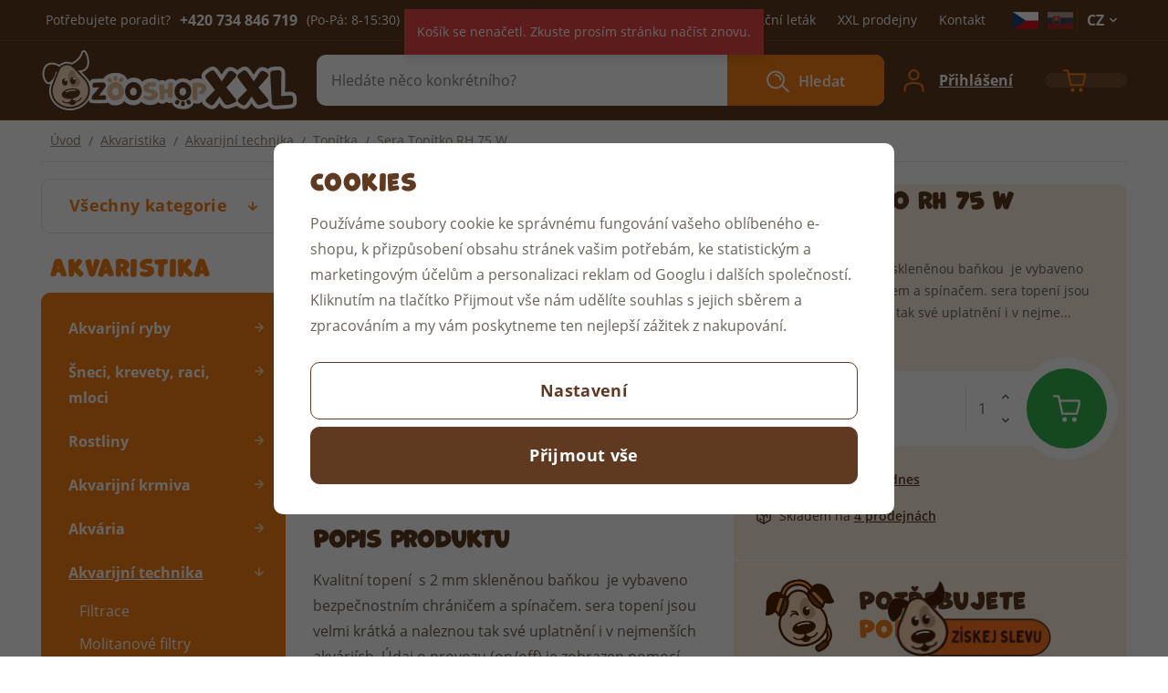

--- FILE ---
content_type: text/html; charset=UTF-8
request_url: https://www.zooshopxxl.cz/sera-topitko-rh-75-w_z17533/
body_size: 34774
content:
<!DOCTYPE html>


                     
    
         
            
   

    
        
                
        
        

                                                

   
   
   


<html class="no-js lang-cs" lang="cs">
<head>
   <meta charset="utf-8">
   
      <meta name="author" content="ZooShopXXL.cz">
   

   <meta name="web_author" content="wpj.cz">

   
      <meta name="description" content="Kvalitní topení  s 2 mm skleněnou baňkou  je vybaveno bezpečnostním chráničem a spínačem. sera topení jsou velmi krátká a naleznou tak své uplatnění i v">
   

         <meta name="viewport" content="width=device-width, initial-scale=1">
   
   <meta property="og:title" content="Sera Topítko RH 75 W - ZooShopXXL.cz">
      
         <meta property="og:image" content="https://www.zooshopxxl.cz/data/tmp/108/9/2209_108.jpg?1652790519_1">
   
   <meta property="og:url" content="https://www.zooshopxxl.cz/sera-topitko-rh-75-w_z17533/">
   <meta property="og:type" content="website">

   
   

   
      <title>Sera Topítko RH 75 W - ZooShopXXL.cz</title>
   

   
      
   <link rel="stylesheet" href="https://use.typekit.net/ekh0dqz.css">


      
         <link rel="stylesheet" href="/web/build/app.67b43085.css">
         
      
   <link rel="stylesheet" href="/web/build/product.26e7bc53.css">

   

   
         <link rel="canonical" href="https://www.zooshopxxl.cz/sera-topitko-rh-75-w_z17533/">
   

   
               <meta name="robots" content="index, follow">
         
   <meta name="format-detection" content="telephone=no">


   
         

   
   <link rel="shortcut icon" href="/templates/images/favicon.ico">
   
   
   <link rel="apple-touch-icon" sizes="180x180" href="/templates/images/share/apple-touch-icon.png">
   <link rel="icon" type="image/png" sizes="32x32" href="/templates/images/share/favicon-32x32.png">
   <link rel="icon" type="image/png" sizes="16x16" href="/templates/images/share/favicon-16x16.png">
   <link rel="manifest" href="/templates/images/share/site.webmanifest">

   <link rel="search" href="/vyhledavani/" type="text/html">

   <script src="/common/static/js/sentry-6.16.1.min.js"></script>

<script>
   Sentry.init({
      dsn: 'https://bdac53e35b1b4424b35eb8b76bcc2b1a@sentry.wpj.cz/9',
      allowUrls: [
         /www\.zooshopxxl\.cz\//
      ],
      denyUrls: [
         // Facebook flakiness
         /graph\.facebook\.com/i,
         // Facebook blocked
         /connect\.facebook\.net\/en_US\/all\.js/i,
         // Chrome extensions
         /extensions\//i,
         /^chrome:\/\//i,
         /kupshop\.local/i
      ],
      beforeSend(event) {
         if (!/FBA[NV]|PhantomJS|SznProhlizec/.test(window.navigator.userAgent)) {
            return event;
         }
      },
      ignoreErrors: [
         // facebook / ga + disabled cookies
         'fbq is not defined',
         'Can\'t find variable: fbq',
         '_gat is not defined',
         'AW is not defined',
         'Can\'t find variable: AW',
         'url.searchParams.get', // gtm koza
         // localstorage not working in incoginto mode in iOS
         'The quota has been exceeded',
         'QuotaExceededError',
         'Undefined variable: localStorage',
         'localStorage is null',
         'The operation is insecure',
         "Failed to read the 'localStorage'",
         "gtm_",
         "Can't find variable: glami",
      ]
   });

   Sentry.setTag("web", "prod_zooshopxxl_db");
   Sentry.setTag("wbpck", 1);
   Sentry.setTag("adm", 0);
   Sentry.setTag("tpl", "x");
   Sentry.setTag("sentry_v", "6.16.1");
</script>

   <script>
   window.wpj = window.wpj || {};
   wpj.onReady = wpj.onReady || [];
   wpj.jsShop = wpj.jsShop || {events:[]};

   window.dataLayer = window.dataLayer || [];
   function gtag() {
      window.dataLayer.push(arguments);
   }
   window.wpj.cookie_bar_send = true;

   wpj.getCookie = (sKey) => decodeURIComponent(
      document.cookie.replace(
         new RegExp(
            '(?:(?:^|.*;)\\s*' +
            encodeURIComponent(sKey).replace(/[\-\.\+\*]/g, '\\$&') +
            '\\s*\\=\\s*([^;]*).*$)|^.*$'
         ),
         '$1'
      )
   ) || null;

      var consents = wpj.getCookie('cookie-bar')?.split(',');

   if (!(consents instanceof Array)){
      consents = [];
   }

   consents_fields = {
      ad_storage: consents.includes('ad_storage') ? 'granted' : 'denied',
      ad_user_data: consents.includes('ad_storage') ? 'granted' : 'denied',
      ad_personalization: consents.includes('ad_storage') ? 'granted' : 'denied',
      personalization_storage: consents.includes('personalization_and_functionality_storage') ? 'granted' : 'denied',
      functionality_storage: 'granted',
      analytics_storage: consents.includes('analytics_storage') ? 'granted' : 'denied',
   };
   gtag('consent', 'default', consents_fields);

   gtag("set", "ads_data_redaction", true);

   dataLayer.push({
      'event': 'defaultConsent',
      'consents' : consents_fields,
      'version': 'v2'
   });
   </script>

<script>
   wpj.data = wpj.data || { };

   
   

   

   
</script>


   

         <meta name="google-site-verification" content="3mo5uY6lv82R3usR_fp1wGpVpMVd3oSvUa3JdmxdeOg">
         <meta name="google-site-verification" content="UkqWk46m75-jxXW_1yE2m6j5xSkH2nAGdxddCFCPSIg">
         <meta name="google-site-verification" content="xzm5gbwT3N-r3AAM6e0Wmy1LiJu9lOvy0Erkv-IHfqk">
   
         <meta name="facebook-domain-verification" content="rrvc68s42t7805r0bfs4t8f3kuzfbe">
   
   
   
             <script async src="https://www.googletagmanager.com/gtag/js?id=G-753KG9XXMX"></script>
   
   <script>
      <!-- Global site tag (gtag.js) - Google Analytics 4 -->
      gtag('config', 'G-753KG9XXMX');
   </script>

      

   

<script>page_data = {"page":{"language":"cs","title":"Sera Top\u00edtko RH 75 W - ZooShopXXL.cz","path":"\/sera-topitko-rh-75-w_z17533\/","currency":"CZK","currencyRate":1,"breadCrumbs":[{"id":"","name":"Dom\u016f"},{"id":1064,"name":"Akvaristika"},{"id":64,"name":"Akvarijn\u00ed technika"},{"id":1072,"name":"Top\u00edtka"},{"id":"","name":"Sera Top\u00edtko RH 75 W"}],"environment":"live","type":"product"},"resetRefferer":false,"event":"pageView","products":[{"id":17533,"idProduct":17533,"EAN":4001942087155,"code":74002,"productCode":74002,"hasVariations":false,"variationsIds":[],"idVariation":null,"variationCode":null,"variationName":null,"soldOut":null,"idAll":[],"categoryMain":[{"id":1064,"name":"Akvaristika"},{"id":64,"name":"Akvarijn\u00ed technika"},{"id":1072,"name":"Top\u00edtka"}],"categoryCurrent":[{"id":1064,"name":"Akvaristika"},{"id":64,"name":"Akvarijn\u00ed technika"},{"id":1072,"name":"Top\u00edtka"},{"id":"","name":"Sera Top\u00edtko RH 75 W"}],"producer":"Sera","campaigns":[],"name":"Sera Top\u00edtko RH 75 W","vat":21,"price":536.36,"priceWithVat":649,"priceWithoutVat":536.36,"priceVat":112.64,"priceWithoutDiscount":536.36,"discount":0,"hasDiscount":false,"availability":"skladem","url":"https:\/\/www.zooshopxxl.cz\/sera-topitko-rh-75-w_z17533\/","imageUrl":"https:\/\/www.zooshopxxl.cz\/data\/tmp\/0\/9\/2209_0.jpg?1652790519_1","position":1}],"once":false,"version":"v2"};page_data['page']['layout'] = window.innerWidth  > 991 ? 'web' : window.innerWidth > 543 ? 'tablet' : 'mobil';if (typeof userData === 'undefined') {var userData = wpj.getCookie('jsShopGtmUser');var userDataParsed = null;if(userData) {userDataParsed = JSON.parse(userData);wpj.onReady.push(function () {wpj.storage.cookies.removeItem('jsShopGtmUser');});} else {userData = localStorage.getItem('js-shop-gtm-user');if(userData) {userDataParsed = JSON.parse(userData).data;}}}if (userDataParsed) {page_data.user = userDataParsed;}dataLayer.push(page_data);</script><script src="/common/static/wpj/wpj.gtm.js?v2"></script><script>var urlParams = new URLSearchParams(window.location.search);var hash = location.href.split("#")[1] || urlParams.get('id_variation') || "";gtm_getDetailImpressions(hash, 'detailImpressions');</script><script>
              wpj.onReady.push(function () {
                 [ 'logout', 'registration', 'login', 'newsletter_subscribe'].forEach(function (type) {
                    let cookieValue = wpj.storage.cookies.getItem('gtm_'+type);

                    if (cookieValue === null) {
                       return;
                    }
                    wpj.storage.cookies.removeItem('gtm_'+type);

                    cookieValue = JSON.parse(cookieValue);

                    let valueData;
                    if (type === 'newsletter_subscribe') {
                       valueData = { ...cookieValue };
                       type = 'newsletterSubscribe';
                    } else if (cookieValue instanceof Array) {
                       valueData = { data: cookieValue };
                    } else {
                       valueData = { value: cookieValue };
                    }
                     window.dataLayer.push({
                        event: 'success' +  gtm_ucfirst(type),
                           ...valueData
                     });
                 });
              });
              function gtm_ucfirst(str) {
                   if (!str || typeof str !== 'string') return str;
                   return str.charAt(0).toUpperCase() + str.slice(1);
               }
           </script>      <!-- Google Tag Manager -->
   <script data-cookieconsent="ignore">(function(w,d,s,l,i) {w[l] = w[l] || [];w[l].push({'gtm.start': new Date().getTime(), event: 'gtm.js'});
         var f = d.getElementsByTagName(s)[0],j=d.createElement(s),dl=l != 'dataLayer' ? '&l=' + l : '';
         j.async = true;j.src='//www.googletagmanager.com/gtm.js?id=' + i + dl;f.parentNode.insertBefore(j, f);
      })(window, document, 'script', 'dataLayer', 'GTM-KPWMLBD');</script>
   <!-- End Google Tag Manager -->
</head>
<body >



<!-- Google Tag Manager -->
   <noscript>
       <iframe src="//www.googletagmanager.com/ns.html?id=GTM-KPWMLBD" height="0" width="0" style="display:none;visibility:hidden"></iframe>
   </noscript>
<!-- End Google Tag Manager -->


   
      

      <div class="header-top">
   <div class="container display-flex">
      <div class="contact">
         <span>Potřebujete poradit?</span>
                     <strong>+420&nbsp;734 846 719</strong>
            <span>(Po-Pá: 8-15:30)</span>
                  <a href="mailto:objednavky@zooshopxxl.cz">objednavky@zooshopxxl.cz</a>
      </div>
      <div class="menu-wrapper">
         
<div class="">
    
   <ul class="">
                 <li class=" item-62">
             <a href="/akcni-letak/" >
                 Akční leták
             </a>
                        </li>
                 <li class=" item-49">
             <a href="/prodejny" >
                 XXL prodejny
             </a>
                        </li>
                 <li class=" item-32">
             <a href="/kontakt/" >
                 Kontakt
             </a>
                        </li>
          </ul>

</div>


                     <div class="header-country">
   
   
         <a href="/zeme/CZ" title="Česká republika" class="is-active ">
         <img src="/common/static/images/flags/cz.svg" alt="Česká republika" width="28" height="19">

               </a>
         <a href="/zeme/SK" title="Slovensko" class="">
         <img src="/common/static/images/flags/sk.svg" alt="Slovensko" width="28" height="19">

               </a>
   </div>
            <div class="lang-switch">
               <span>CZ<i class="fc icons_caret-down"></i></span>
               <div class="languages-content" style="display: none;">
                  <ul>
                     
                                             <li class="hidden">
                           <a href="/change-language/cs/" title="cs">
                              CZ
                           </a>
                        </li>
                                             <li>
                           <a href="/change-language/de/" title="de">
                              DE
                           </a>
                        </li>
                                       </ul>
               </div>
            </div>
               </div>
   </div>
</div>
<header class="header">
   <div class="container display-flex">
      <div class="header-burger header-icon">
         <a href="" data-toggle="burger">
            <span class="fc icons_menu"></span>
         </a>
      </div>
      <a href="/" title="ZooShopXXL.cz" class="logo">
         <picture>
            <source srcset="/templates/images/logo_rwd.svg" media="(max-width: 991px)">
            <img src="/templates/images/logo.svg" alt="ZooShopXXL.cz" width="282" height="66">
         </picture>
      </a>
                  <div class="header-search-inline">
   <form method="get" action="/vyhledavani/">
      <input type="text" name="search" value="" maxlength="100" class="form-control autocomplete-control"
             placeholder="Hledáte něco konkrétního?" autocomplete="off" data-search-input>
      <button name="submit" type="submit" value="Hledat"
              class="btn btn-search fc icons_search" >Hledat</button>
         </form>
</div>

      <div class="header-icons">
         <div class="header-search header-icon">
            <a href="/vyhledavani/" data-toggle="search">
               <span class="fc icons_search"></span>
            </a>
         </div>

         
            <div class="header-login header-icon" id="js-shop-user">
               <a href="/prihlaseni/" class="cart-signin">
                  <span class="fc icons_user"></span>
                  <div>
                     <span>Váš účet</span>
                     <p class="login">Přihlášení</p>
                  </div>
               </a>
            </div>
            <div class="header-cart header-icon" id="js-shop-cart-info">
   <a href="/kosik/" class='empty'>
      <span class='fc icons_cart'></span>
      <span class='price'></span>
   </a>
</div>

<div id="js-shop-cart">
</div>
               </div>
   </div>
</header>
<div class="header-search-outer">
   <div class="header-search-inner" data-search-form>
      <div class="container">
         <form method="get" role="search" action="/vyhledavani/">
            <input type="text" name="search" value="" maxlength="100" class="form-control autocomplete-control"
                   placeholder="Hledáte něco konkrétního?" aria-label="Hledáte něco konkrétního?" autocomplete="off" data-search-input>
            <button name="submit" type="submit" value="Hledat" class="btn btn-primary btn-block"><span>Hledat</span></button>
            <button class="search-toggle" data-toggle="search" aria-label="Zavřít"><i class="fc lightbox_close"></i></button>
         </form>
      </div>
   </div>
</div>

<script id="productSearch" type="text/x-dot-template">
      <div class="autocomplete-inner">
      
      {{? it.items.Produkty || it.items.Kategorie || it.items.Vyrobci || it.items.Clanky }}


      <div class="autocomplete-products">
         {{? it.items.Kategorie }}
         <div class="autocomplete-categories">
            
            <p class="title-default">Kategorie</p>
            
            <div class="row">
               {{~it.items.Kategorie.items :item :index}}
               <div data-autocomplete-item="section" class="col-xxxl-3 col-xl-4 col-md-6 col-xxs-12">
                  <a class="ac-section" href="/presmerovat/?type=category&id={{=item.id}}">
                     {{? item.photo_src}}
                     <img src="{{=item.photo_src}}" alt="{{=item.label}}">
                     {{??}}
                     <img src="/data/tmp/6/0/0_6.jpg?_1" alt="{{=item.label}}">
                     {{?}}
                     <span>{{=item.name}}</span>
                  </a>
               </div>
               {{~}}
            </div>
         </div>
         {{?}}
         {{? it.items.Produkty }}
         <div class="autocomplete-products-inner">
            
            <p class="title-default">Produkty</p>
            
            <ul>
               {{~it.items.Produkty.items :item :index}}
               <li data-autocomplete-item="product">
                  <a href="/presmerovat/?type=product&id={{=item.id}}">
                     {{? item.image }}
                     <img src="{{=item.image}}" alt="{{=item.label}}">
                     {{??}}
                     <img src="/data/tmp/2/0/0_2.jpg?_1" alt="{{=item.label}}">
                     {{?}}
                     <div class="title-wrapper">
                        <span class="title">{{=item.label}}</span>
                        {{? item.price }}
                        <span class="price">{{=item.price}}</span>
                        {{?}}
                     </div>
                  </a>
               </li>
               {{~}}
            </ul>
         </div>
         {{?}}
      </div>

   {{? it.items.Produkty }}
      <div class="autocomplete-top-product">
         <div class="deco-label">
            <span class="fc icons_deco-footprint-alt"></span>
            <span class="title h4">top</span>
         </div>
         <p class="title-default">produkt</p>
         <ul>
            {{~it.items.Produkty.items :item :index}}
            <li data-autocomplete-item="product">
               <a href="/presmerovat/?type=product&id={{=item.id}}">
                  {{? item.image }}
                  <img src="{{=item.image}}" alt="{{=item.label}}" class="img-responsive">
                  {{??}}
                  <img src="/data/tmp/2/0/0_2.jpg?_1" class="img-responsive" alt="{{=item.label}}">
                  {{?}}
                  <div class="title-wrapper">
                     <span class="title">{{=item.label}}</span>
                     {{? item.price }}
                     <span class="price">{{=item.price}}</span>
                     {{?}}
                  </div>
               </a>
            </li>
            {{~}}
         </ul>
      </div>
   {{?}}

      
      <div class="ac-showall" data-autocomplete-item="show-all">
         <a href="" class="btn btn-primary btn-block">Zobrazit všechny výsledky</a>
      </div>
      
      {{??}}
      <div class="autocomplete-noresult">
         <p>
            
            Žádný výsledek
            
         </p>
      </div>
      {{?}}
      
   </div>
</script>

<script>
   
   wpj.onReady.push(function () {
      $('[data-search-input]').productSearch();
   });
   
</script>
   
   
      
   <main class="main container product-main">
      
   <ul class="breadcrumbs ">
                           <li><a href="/" title="Zpět na úvod">Úvod</a></li>
                                       <li><a href="/akvaristika_k1064/" title="Zpět na Akvaristika">Akvaristika</a></li>
                                       <li><a href="/akvaristika_k1064/akvarijni-technika_k64/" title="Zpět na Akvarijní technika">Akvarijní technika</a></li>
                                       <li><a href="/akvaristika_k1064/akvarijni-technika_k64/topitka_k1072/" title="Zpět na Topítka">Topítka</a></li>
                                       <li class="active">Sera Topítko RH 75 W</li>
                     </ul>


      <div class="product-body">
         <div class="product-side">
            <div class="sidebar-sections-wrapper">
               <div class="sections-root">
                  <button type="button" class="sections-title btn btn-sections">Všechny kategorie</button>
                  <div class="opener-content">
                      <div class="sidebar-sections" data-sidesections><ul class="list-unstyled sidebar-sections-nav sidebar-sections-nav-root"><li class="sidebar-navitem section_970" data-sidesections-navitem><a href="/psi_k970/" class="navlink"><span>Psi</span></a></li><li class="sidebar-navitem section_1028" data-sidesections-navitem><a href="/kocky_k1028/" class="navlink"><span>Kočky</span></a></li><li class="sidebar-navitem section_1064" data-sidesections-navitem><a href="/akvaristika_k1064/" class="navlink"><span>Akvaristika</span></a></li><li class="sidebar-navitem section_1082" data-sidesections-navitem><a href="/teraristika_k1082/" class="navlink"><span>Teraristika</span></a></li><li class="sidebar-navitem section_1092" data-sidesections-navitem><a href="/hlodavci_k1092/" class="navlink"><span>Hlodavci</span></a></li><li class="sidebar-navitem section_1113" data-sidesections-navitem><a href="/ptaci_k1113/" class="navlink"><span>Ptáci</span></a></li><li class="sidebar-navitem section_1124" data-sidesections-navitem><a href="/kone_k1124/" class="navlink"><span>Koně</span></a></li><li class="sidebar-navitem section_1144" data-sidesections-navitem><a href="/vyprodej_k1144/" class="navlink"><span>Výprodej</span></a></li></ul></div> 


                  </div>
               </div>

                                 <h3>Akvaristika</h3>
                   <div class="sidebar-sections" data-sidesections><ul class="list-unstyled sidebar-sections-nav"><li class="sidebar-navitem section_563" data-sidesections-navitem><i class="navitem-trigger" data-sidesections-trigger></i><a href="/akvaristika_k1064/akvarijni-ryby_k563/" class="navlink"><span>Akvarijní ryby</span></a><ul class="list-unstyled sidebar-sections-nav"><li class="sidebar-navitem section_886" data-sidesections-navitem><a href="/akvaristika_k1064/akvarijni-ryby_k563/cichlidy_k886/" class="navlink"><span>Cichlidy</span></a></li><li class="sidebar-navitem section_134" data-sidesections-navitem><a href="/akvaristika_k1064/akvarijni-ryby_k563/cichlidy-tanganika_k134/" class="navlink"><span>Cichlidy Tanganika</span></a></li><li class="sidebar-navitem section_720" data-sidesections-navitem><a href="/akvaristika_k1064/akvarijni-ryby_k563/cichlidy-malawi_k720/" class="navlink"><span>Cichlidy Malawi</span></a></li><li class="sidebar-navitem section_834" data-sidesections-navitem><a href="/akvaristika_k1064/akvarijni-ryby_k563/skalary_k834/" class="navlink"><span>Skaláry</span></a></li><li class="sidebar-navitem section_772" data-sidesections-navitem><a href="/akvaristika_k1064/akvarijni-ryby_k563/tetry_k772/" class="navlink"><span>Tetry</span></a></li><li class="sidebar-navitem section_532" data-sidesections-navitem><a href="/akvaristika_k1064/akvarijni-ryby_k563/halancici_k532/" class="navlink"><span>Halančíci</span></a></li><li class="sidebar-navitem section_112" data-sidesections-navitem><a href="/akvaristika_k1064/akvarijni-ryby_k563/parmicky_k112/" class="navlink"><span>Parmičky</span></a></li><li class="sidebar-navitem section_724" data-sidesections-navitem><a href="/akvaristika_k1064/akvarijni-ryby_k563/gavunci_k724/" class="navlink"><span>Gavůnci</span></a></li><li class="sidebar-navitem section_737" data-sidesections-navitem><a href="/akvaristika_k1064/akvarijni-ryby_k563/zivorodky_k737/" class="navlink"><span>Živorodky</span></a></li><li class="sidebar-navitem section_175" data-sidesections-navitem><a href="/akvaristika_k1064/akvarijni-ryby_k563/labyrintky_k175/" class="navlink"><span>Labyrintky</span></a></li><li class="sidebar-navitem section_213" data-sidesections-navitem><a href="/akvaristika_k1064/akvarijni-ryby_k563/sumci_k213/" class="navlink"><span>Sumci</span></a></li><li class="sidebar-navitem section_105" data-sidesections-navitem><a href="/akvaristika_k1064/akvarijni-ryby_k563/ostatni_k105/" class="navlink"><span>Ostatní</span></a></li><li class="sidebar-navitem section_1066" data-sidesections-navitem><a href="/akvaristika_k1064/akvarijni-ryby_k563/studenovodni-ryby_k1066/" class="navlink"><span>Studenovodní ryby</span></a></li></ul></li><li class="sidebar-navitem section_594" data-sidesections-navitem><i class="navitem-trigger" data-sidesections-trigger></i><a href="/akvaristika_k1064/sneci-krevety-raci-mloci_k594/" class="navlink"><span>Šneci, krevety, raci, mloci</span></a><ul class="list-unstyled sidebar-sections-nav"><li class="sidebar-navitem section_1065" data-sidesections-navitem><a href="/akvaristika_k1064/sneci-krevety-raci-mloci_k594/obojzivelnici_k1065/" class="navlink"><span>Obojživelníci</span></a></li><li class="sidebar-navitem section_422" data-sidesections-navitem><a href="/akvaristika_k1064/sneci-krevety-raci-mloci_k594/raci_k422/" class="navlink"><span>Raci</span></a></li><li class="sidebar-navitem section_218" data-sidesections-navitem><a href="/akvaristika_k1064/sneci-krevety-raci-mloci_k594/sneci_k218/" class="navlink"><span>Šneci</span></a></li><li class="sidebar-navitem section_277" data-sidesections-navitem><a href="/akvaristika_k1064/sneci-krevety-raci-mloci_k594/krevety_k277/" class="navlink"><span>Krevety</span></a></li></ul></li><li class="sidebar-navitem section_102" data-sidesections-navitem><i class="navitem-trigger" data-sidesections-trigger></i><a href="/akvaristika_k1064/rostliny_k102/" class="navlink"><span>Rostliny</span></a><ul class="list-unstyled sidebar-sections-nav"><li class="sidebar-navitem section_192" data-sidesections-navitem><i class="navitem-trigger" data-sidesections-trigger></i><a href="/akvaristika_k1064/rostliny_k102/zive-akvarijni-rostliny_k192/" class="navlink"><span>Živé Akvarijní rostliny</span></a><ul class="list-unstyled sidebar-sections-nav"><li class="sidebar-navitem section_611" data-sidesections-navitem><a href="/akvaristika_k1064/rostliny_k102/zive-akvarijni-rostliny_k192/popredi-stred-akvaria_k611/" class="navlink"><span>Popředí - střed akvária</span></a></li><li class="sidebar-navitem section_228" data-sidesections-navitem><a href="/akvaristika_k1064/rostliny_k102/zive-akvarijni-rostliny_k192/stred-zadni-cast-akvaria_k228/" class="navlink"><span>Střed - zadní část akvária</span></a></li><li class="sidebar-navitem section_279" data-sidesections-navitem><a href="/akvaristika_k1064/rostliny_k102/zive-akvarijni-rostliny_k192/plovouci-rostliny_k279/" class="navlink"><span>Plovoucí rostliny</span></a></li><li class="sidebar-navitem section_922" data-sidesections-navitem><a href="/akvaristika_k1064/rostliny_k102/zive-akvarijni-rostliny_k192/rostliny-set_k922/" class="navlink"><span>Rostliny set</span></a></li></ul></li><li class="sidebar-navitem section_657" data-sidesections-navitem><a href="/akvaristika_k1064/rostliny_k102/plastove-rostliny_k657/" class="navlink"><span>Plastové rostliny</span></a></li><li class="sidebar-navitem section_826" data-sidesections-navitem><a href="/akvaristika_k1064/rostliny_k102/hnojivo-pro-rostliny_k826/" class="navlink"><span>Hnojivo pro rostliny</span></a></li></ul></li><li class="sidebar-navitem section_547" data-sidesections-navitem><i class="navitem-trigger" data-sidesections-trigger></i><a href="/akvaristika_k1064/akvarijni-krmiva_k547/" class="navlink"><span>Akvarijní krmiva</span></a><ul class="list-unstyled sidebar-sections-nav"><li class="sidebar-navitem section_1067" data-sidesections-navitem><a href="/akvaristika_k1064/akvarijni-krmiva_k547/krmivo-pro-akvarijni-ryby_k1067/" class="navlink"><span>Krmivo pro akvarijní ryby</span></a></li><li class="sidebar-navitem section_1068" data-sidesections-navitem><a href="/akvaristika_k1064/akvarijni-krmiva_k547/krmivo-pro-studenovodni-ryby_k1068/" class="navlink"><span>Krmivo pro studenovodní ryby</span></a></li><li class="sidebar-navitem section_1069" data-sidesections-navitem><a href="/akvaristika_k1064/akvarijni-krmiva_k547/krmivo-pro-obojzivelniky-a-krevety_k1069/" class="navlink"><span>Krmivo pro obojživelníky a krevety</span></a></li></ul></li><li class="sidebar-navitem section_79" data-sidesections-navitem><i class="navitem-trigger" data-sidesections-trigger></i><a href="/akvaristika_k1064/akvaria_k79/" class="navlink"><span>Akvária</span></a><ul class="list-unstyled sidebar-sections-nav"><li class="sidebar-navitem section_760" data-sidesections-navitem><a href="/akvaristika_k1064/akvaria_k79/akvarijni-sety_k760/" class="navlink"><span>Akvarijní sety</span></a></li><li class="sidebar-navitem section_331" data-sidesections-navitem><a href="/akvaristika_k1064/akvaria_k79/akvaria-sklenena_k331/" class="navlink"><span>Akvária skleněná</span></a></li><li class="sidebar-navitem section_925" data-sidesections-navitem><a href="/akvaristika_k1064/akvaria_k79/bettaria_k925/" class="navlink"><span>Bettária</span></a></li><li class="sidebar-navitem section_84" data-sidesections-navitem><a href="/akvaristika_k1064/akvaria_k79/podlozky-pod-akvaria_k84/" class="navlink"><span>Podložky pod akvária</span></a></li><li class="sidebar-navitem section_661" data-sidesections-navitem><a href="/akvaristika_k1064/akvaria_k79/akvarijni-skrinky_k661/" class="navlink"><span>Akvarijní skříňky</span></a></li></ul></li><li class="sidebar-navitem section_64" data-sidesections-navitem><i class="navitem-trigger" data-sidesections-trigger></i><a href="/akvaristika_k1064/akvarijni-technika_k64/" class="navlink"><span>Akvarijní technika</span></a><ul class="list-unstyled sidebar-sections-nav"><li class="sidebar-navitem section_1070" data-sidesections-navitem><a href="/akvaristika_k1064/akvarijni-technika_k64/filtrace_k1070/" class="navlink"><span>Filtrace</span></a></li><li class="sidebar-navitem section_1071" data-sidesections-navitem><a href="/akvaristika_k1064/akvarijni-technika_k64/molitanove-filtry_k1071/" class="navlink"><span>Molitanové filtry</span></a></li><li class="sidebar-navitem section_1077" data-sidesections-navitem><a href="/akvaristika_k1064/akvarijni-technika_k64/cerpadla_k1077/" class="navlink"><span>Čerpadla</span></a></li><li class="sidebar-navitem section_1072" data-sidesections-navitem><a href="/akvaristika_k1064/akvarijni-technika_k64/topitka_k1072/" class="navlink"><span>Topítka</span></a></li><li class="sidebar-navitem section_1073" data-sidesections-navitem><a href="/akvaristika_k1064/akvarijni-technika_k64/vzduchovaci-moturky_k1073/" class="navlink"><span>Vzduchovací motůrky</span></a></li><li class="sidebar-navitem section_295" data-sidesections-navitem><a href="/akvaristika_k1064/akvarijni-technika_k64/krmitka-automaticka_k295/" class="navlink"><span>Krmítka automatická</span></a></li><li class="sidebar-navitem section_1074" data-sidesections-navitem><a href="/akvaristika_k1064/akvarijni-technika_k64/nahradni-dily-a-naplne_k1074/" class="navlink"><span>Náhradní díly a náplně</span></a></li></ul></li><li class="sidebar-navitem section_739" data-sidesections-navitem><a href="/akvaristika_k1064/osvetleni_k739/" class="navlink"><span>Osvětlení</span></a></li><li class="sidebar-navitem section_846" data-sidesections-navitem><i class="navitem-trigger" data-sidesections-trigger></i><a href="/akvaristika_k1064/akvarijni-potreby_k846/" class="navlink"><span>Akvarijní potřeby</span></a><ul class="list-unstyled sidebar-sections-nav"><li class="sidebar-navitem section_238" data-sidesections-navitem><a href="/akvaristika_k1064/akvarijni-potreby_k846/sitky-sita-chytace_k238/" class="navlink"><span>Síťky, síta, chytače</span></a></li><li class="sidebar-navitem section_586" data-sidesections-navitem><a href="/akvaristika_k1064/akvarijni-potreby_k846/teplomery_k586/" class="navlink"><span>Teploměry</span></a></li><li class="sidebar-navitem section_1078" data-sidesections-navitem><a href="/akvaristika_k1064/akvarijni-potreby_k846/krmitka_k1078/" class="navlink"><span>Krmítka</span></a></li><li class="sidebar-navitem section_836" data-sidesections-navitem><a href="/akvaristika_k1064/akvarijni-potreby_k846/odkalovace-hadicky_k836/" class="navlink"><span>Odkalovače, hadičky</span></a></li><li class="sidebar-navitem section_556" data-sidesections-navitem><a href="/akvaristika_k1064/akvarijni-potreby_k846/sterky-a-skrabky_k556/" class="navlink"><span>Stěrky a škrabky</span></a></li><li class="sidebar-navitem section_811" data-sidesections-navitem><a href="/akvaristika_k1064/akvarijni-potreby_k846/skrtitka-rozdvojky_k811/" class="navlink"><span>Škrtítka, rozdvojky</span></a></li><li class="sidebar-navitem section_947" data-sidesections-navitem><a href="/akvaristika_k1064/akvarijni-potreby_k846/porodnicky_k947/" class="navlink"><span>Porodničky</span></a></li><li class="sidebar-navitem section_78" data-sidesections-navitem><a href="/akvaristika_k1064/akvarijni-potreby_k846/lepidla-a-silikony_k78/" class="navlink"><span>Lepidla a silikony</span></a></li><li class="sidebar-navitem section_776" data-sidesections-navitem><a href="/akvaristika_k1064/akvarijni-potreby_k846/transportni-sacky-na-ryby_k776/" class="navlink"><span>Transportní sáčky na ryby</span></a></li><li class="sidebar-navitem section_770" data-sidesections-navitem><a href="/akvaristika_k1064/akvarijni-potreby_k846/ostatni_k770/" class="navlink"><span>Ostatní</span></a></li></ul></li><li class="sidebar-navitem section_928" data-sidesections-navitem><a href="/akvaristika_k1064/nemoci-a-uprava-vody_k928/" class="navlink"><span>Nemoci a úprava vody</span></a></li><li class="sidebar-navitem section_967" data-sidesections-navitem><a href="/akvaristika_k1064/vzduchovaci-kameny_k967/" class="navlink"><span>Vzduchovací kameny</span></a></li><li class="sidebar-navitem section_857" data-sidesections-navitem><a href="/akvaristika_k1064/akvarijni-pisky-substraty_k857/" class="navlink"><span>Akvarijní písky, substráty</span></a></li><li class="sidebar-navitem section_301" data-sidesections-navitem><i class="navitem-trigger" data-sidesections-trigger></i><a href="/akvaristika_k1064/dekorace-akvarijni_k301/" class="navlink"><span>Dekorace akvarijní</span></a><ul class="list-unstyled sidebar-sections-nav"><li class="sidebar-navitem section_632" data-sidesections-navitem><a href="/akvaristika_k1064/dekorace-akvarijni_k301/pozadi-a-tapety_k632/" class="navlink"><span>Pozadí a tapety</span></a></li><li class="sidebar-navitem section_675" data-sidesections-navitem><a href="/akvaristika_k1064/dekorace-akvarijni_k301/kameny_k675/" class="navlink"><span>Kameny</span></a></li><li class="sidebar-navitem section_897" data-sidesections-navitem><a href="/akvaristika_k1064/dekorace-akvarijni_k301/koreny_k897/" class="navlink"><span>Kořeny</span></a></li><li class="sidebar-navitem section_1079" data-sidesections-navitem><a href="/akvaristika_k1064/dekorace-akvarijni_k301/ukryty_k1079/" class="navlink"><span>Úkryty</span></a></li><li class="sidebar-navitem section_939" data-sidesections-navitem><a href="/akvaristika_k1064/dekorace-akvarijni_k301/skalky-a-koraly_k939/" class="navlink"><span>Skalky a korály</span></a></li><li class="sidebar-navitem section_373" data-sidesections-navitem><a href="/akvaristika_k1064/dekorace-akvarijni_k301/ostatni_k373/" class="navlink"><span>Ostatní</span></a></li></ul></li></ul></div><script> wpj.onReady.push(function () { $('[data-sidesections] [data-sidesections-trigger]').on('click', function (e) { var $list_item = $(this).closest('[data-sidesections-navitem]'); $list_item.children('ul').slideToggle(); if (!$list_item.hasClass('toggle-opened') && $list_item.hasClass('opened')) $list_item.removeClass('opened'); else $list_item.toggleClass('toggle-opened'); }); }); </script> 

         <script>
         wpj.onReady.push(function () {
                        $("[data-sidesections] .section_1064").addClass('opened');
                        $("[data-sidesections] .section_64").addClass('opened');
                        $("[data-sidesections] .section_1072").addClass('opened').addClass('active');
                     });
      </script>
   
                           </div>
         </div>
         <div class="product-content">
            <div class=" product-top">
               <div class="row">
                  <div class="col-xxs-12 col-xl-6 column-left">
                                             <div class="product-gallery" data-gallery-wrapper>
   <div class="product-photo-main">
            <a href="/data/tmp/0/9/2209_0.jpg?1652790519_1" data-rel="gallery" data-main-photo-link>
         <img src="/data/tmp/3/9/2209_3.jpg?1652790519_1"
              alt="Sera Topítko RH 75 W" class="img-responsive" width="941" height="721" data-main-photo>
      </a>
         </div>

      </div>
                                       </div>

                  <div class="col-xxs-12 col-xl-6 column-right pull-right">
                     
                     <div class="product-content-block">
                        <div class="product-flags">
                                                   </div>
                        <h1>Sera Topítko RH 75 W</h1>
                        <div class="product-code-wrapper">
                                                         <p class="product-code">Kód produktu&nbsp;74002</p>
                                                                              </div>
                                                   <p class="annotation">Kvalitní topení  s 2 mm skleněnou baňkou  je vybaveno bezpečnostním  chráničem a spínačem. sera topení jsou velmi krátká a naleznou tak své  uplatnění i v nejme...</p>
                                                
                                                   
                           <div data-reload="variation">
   
   
            
      

   
            
   
         

   
   

      
   

   <div class="submit-block-outer ">
      <div class="submit-block-wrapper">
         

         
   <div class="product-price-block">
            
      <p class="price" data-price>649 Kč</p>
      
      
               <p class="measure-price">1 707,89 Kč / 1 Kg</p>
            
   </div>
            <div class="submit-block-flags ">
            
                           <span class="flag flag-instore">skladem</span>
                                 </div>

                     <form class="product-buy-form" action="/kosik/" method="get" data-buy-form>
               <input type="hidden" name="act" value="add">
               <input type="hidden" name="redir" value="1">
               <input type="hidden" name="IDproduct" value="17533" data-detail-productid>
                              
<div class="submit-block">
   
   

            <div class="buy-count-wrapper">
         <input class="form-control" type="number" name="No" title="Počet kusů" value="1" step="1" data-filter="noreload">
         <div class="buy_count">
            <button type="button" class="fc icons_caret-up plus_unit"
                    title="Přidat 1 ks"></button>
            <button type="button" class="fc icons_caret-down minus_unit"
                    title="Odebrat 1 ks"></button>
         </div>
      </div>
   
   <div class="button-wrapper">
      <button type="submit" class="btn btn-insert" data-submit-btn>
         <span class="fc icons_cart"></span>

               </button>
   </div>
</div>
            </form>
               </div>
   </div>

   
   
      
   
   <div class="delivery-timetable">
               
         
                                             
               
                                                                           
               
                                          
               
                                          
               
                                          
               
                                          
               
                                          
               
                                          
               
                                          
               
                                          
               
                                                      <p>
                  <span class="fc icons_delivery"></span>
                  <span>Zboží můžete mít</span><a href=""
                                                         data-focus-opener="product-delivery">dnes</a>
               </p>
                                                                                                                                                                                                                                                                                                                                                                                                                                                                                                      
                                          <p>
                  <span class="fc icons_package"></span>
                  <span>Skladem na</span>
                  <a href=""
                     data-focus-opener="product-delivery-stores">4 prodejnách</a>
               </p>
                              </div>
         <div class="focus product-delivery"  role="dialog" aria-modal="true" aria-labelledby="focus-title" tabindex="-1">
   <div class="focus-dialog">       <div class="focus-content">
         
            
            <div class="focus-header">
               <span class="title" id="focus-title">
    Kdy zboží obdržím?
</span>

               <a href="#" class="focus-close" data-focus="close">
                  <span>zavřít</span> <span class="fc lightbox_close"></span>
               </a>
            </div>
            
            
   
   

                  <p class="delivery delivery-0">skladem - připraveno k odeslání</p>
         
      <div class="deliveries">
         <h4>Doručení na adresu</h4>
         <table>
                                                                                                                                                                                                                                                <tr>
                  <td>DPD</td>
                  <td class="price">
                                             99 Kč
                                       </td>
                  <td>
                                             
                                          v pátek 23. 1.
                  </td>
               </tr>
                                          <tr>
                  <td>DPD Pickup</td>
                  <td class="price">
                                             99 Kč
                                       </td>
                  <td>
                                             
                                          v pátek 23. 1.
                  </td>
               </tr>
                                          <tr>
                  <td>PPL</td>
                  <td class="price">
                                             99 Kč
                                       </td>
                  <td>
                                             
                                          v pátek 23. 1.
                  </td>
               </tr>
                                          <tr>
                  <td>PPL - Parcel Shop</td>
                  <td class="price">
                                             99 Kč
                                       </td>
                  <td>
                                             
                                          v pátek 23. 1.
                  </td>
               </tr>
                     </table>
      </div>
   
         
         
      </div>
   </div>
</div>
               <div class="focus product-delivery-stores"  role="dialog" aria-modal="true" aria-labelledby="focus-title" tabindex="-1">
   <div class="focus-dialog">       <div class="focus-content">
         
            
            <div class="focus-header">
               <span class="title" id="focus-title">
    Kdy zboží obdržím?
</span>

               <a href="#" class="focus-close" data-focus="close">
                  <span>zavřít</span> <span class="fc lightbox_close"></span>
               </a>
            </div>
            
            
   

                  
                                          
         <div class="inperson">
            <h4>Dostupnost na prodejnách</h4>
            <table>
                                                                                                                                                                                                                                                                                                                                                                                                                                                   <tr>
                        <td>Prodejna ZooShopXXL Ústí n. L.</td>
                        <td class="delivery delivery-0">
                                                         skladem&nbsp;1&nbsp;ks
                                                   </td>
                        <td class="price">
                                                         zdarma
                                                   </td>
                        <td>
                                                         dnes
                                                   </td>
                     </tr>
                                                                                                                                                                                                                                                                                                                                                                                                                                                                     <tr>
                        <td>Prodejna ZooShopXXL Hradec Králové</td>
                        <td class="delivery delivery-0">
                                                         skladem&nbsp;1&nbsp;ks
                                                   </td>
                        <td class="price">
                                                         zdarma
                                                   </td>
                        <td>
                                                         dnes
                                                   </td>
                     </tr>
                                                                                                                                                                                                                                                                                                                                                                                                                                                                     <tr>
                        <td>Prodejna ZooShopXXL Liberec</td>
                        <td class="delivery delivery-0">
                                                         skladem&nbsp;1&nbsp;ks
                                                   </td>
                        <td class="price">
                                                         zdarma
                                                   </td>
                        <td>
                                                         dnes
                                                   </td>
                     </tr>
                                                                                                                                                                                                                                                                                                                                                                                                                                                                     <tr>
                        <td>Prodejna ZooShopXXL Plzeň</td>
                        <td class="delivery delivery--1">
                                                         není skladem
                                                   </td>
                        <td class="price">
                                                         zdarma
                                                   </td>
                        <td>
                                                   </td>
                     </tr>
                                                                                                                                                                                                                                                                                                                                                                                                                                                                     <tr>
                        <td>Prodejna ZooShopXXL Brno</td>
                        <td class="delivery delivery--1">
                                                         není skladem
                                                   </td>
                        <td class="price">
                                                         zdarma
                                                   </td>
                        <td>
                                                   </td>
                     </tr>
                                                                                                                                                                                                                                                                                                                                                                                                                                                                     <tr>
                        <td>Centrální sklad Povrly (Po-Pá:8-16)</td>
                        <td class="delivery delivery-0">
                                                         skladem&nbsp;10&nbsp;ks
                                                   </td>
                        <td class="price">
                                                         zdarma
                                                   </td>
                        <td>
                                                         dnes
                                                   </td>
                     </tr>
                                                                                                                                                                                                                                                         </table>
         </div>
         
         
         
      </div>
   </div>
</div>
         </div>
                                                <div class="product-support-banner support-banner">
                           <div class="support-title">
                              <img src="/templates/images/dog-support.svg" width="77" height="83" loading="lazy" alt="">
                              <p class="h3">Potřebujete<br><span>Poradit?</span></p>
                           </div>
                           <div class="support-content">
                              <div class="col-content">
                                 <a class="phone" href="tel:734 846 719">734 846 719</a><br>
                                 <span>(Po-Pá: 8-15:30)</span>
                              </div>
                              <div class="col-content">
                                 <a class="mail" href="mailto:objednavky@zooshopxxl.cz">objednavky@zooshopxxl.cz</a>
                              </div>
                           </div>
                           <div class="support-btn-wrapper">
                              <a class="btn btn-primary" href="/kontakt/">Kontakt</a>
                           </div>
                        </div>
                     </div>

                        
<div class="product-links">
   <div class="fav-link-wrapper">
      


   <a href="/ucet/oblibene/pridat/17533" class="fav-link cart-signin"
            title="Přidat mezi oblíbené" rel="nofollow"
       data-signin-next="/ucet/oblibene/pridat/17533">
      <span class="fc icons_heart"></span> Přidat mezi oblíbené
   </a>
   </div>
   <div class="share-btns">
      <span class="share-btns-title">Sdílet</span>
      <a href="http://www.facebook.com/sharer/sharer.php?u=https://www.zooshopxxl.cz/sera-topitko-rh-75-w_z17533/&title=Sera%20Topítko%20RH%2075%20W" target="_blank" rel="noopener noreferrer" title="Sdílet na Facebooku"
         class="fc icons_facebook"></a>
      <a href="http://twitter.com/intent/tweet?status=Sera%20Topítko%20RH%2075%20W&url=https://www.zooshopxxl.cz/sera-topitko-rh-75-w_z17533/" rel="noopener noreferrer" target="_blank" title="Sdílet na Twitteru"
         class="fc icons_twitter"></a>
      <a href="http://pinterest.com/pin/create/bookmarklet/?media=/data/tmp/3/9/2209_3.jpg?1652790519_1&url=https://www.zooshopxxl.cz/sera-topitko-rh-75-w_z17533/&is_video=false&description=Sera%20Topítko%20RH%2075%20W" title="Sdílet na Pinterestu"
         rel="noopener noreferrer" target="_blank" class="fc icons_pinterest"></a>
   </div>
</div>
                  </div>
                  <div class="col-xxs-12 col-xl-6 column-left ">
                     <div class="product-description">
           <h2>Popis produktu</h2>
        <p>Kvalitní topení  s 2 mm skleněnou baňkou  je vybaveno bezpečnostním  chráničem a spínačem. sera topení jsou velmi krátká a naleznou tak své  uplatnění i v nejmenších akváriích. Údaj o provozu (on/off) je zobrazen  pomocí malé diody.</p>
    
<div>
<div><dl><dt><img src="http://www.sera.de/fileadmin/images/guidebooks/aqua/dasneueaquarium/aqua_neu_500ae.gif" border="0" alt="" width="159" height="132" /></dt></dl><dl><dt><img src="http://www.sera.de/fileadmin/images/guidebooks/aqua/dasneueaquarium/aqua_neu_499ae.gif" border="0" alt="" width="159" height="132" /></dt></dl></div>
</div>
    
    </div>
                                             <div class="product-params">
      <p class="h2">Parametry</p>

      <ul>
                                    <li><strong>Velikost akvária</strong>
                                             50&nbsp;l                           </li>
         
                     <li class="product-producer">
               <span class="product-producer-title">
                  <strong> Výrobce / Dodavatel</strong>
               </span>
               


   <span class="producer-name">Sera</span>
            </li>
               </ul>
   </div>
                                             <div class="product-producer">
                                                         <div class="producer-img">
                                                                  <img src="/data/tmp/7/1/61_7.jpg?1701731180_1"
                                      alt="Sera" width="129" height="129"
                                      loading="lazy">
                              </div>
                                                      <div class="producer-content product-rwd-content">
                              <h3>Sera</h3>
                              
                              <p><div class="w-text"><h4><strong>Od firmy jednoho člověka ke globálnímu hráči</strong></h4><p>Historie úspěchu firmy sera začaly před více než čtyřiceti lety: 1970 založil Josef Ravnak – který si díky prodeji živého krmení pro akvária udělal dobré jméno – vlastní firmu. Nejdříve pracoval samostatně a postupně vybudoval podnik, který je špičkovým dodavatelem v oblasti akvaristiky, zahradních jezírek a terárií. Dnes dodává tradiční rodinná firma kvalitní krmiva, výrobky pro péči a technické výrobky do více než 80 zemí a má zastoupení na téměř všech kontinentech. Vedle centrály v Heinsbergu má sera také další zastoupení v USA, Francii, Itálii, Česku a Číně. Celosvětově zaměstnává více jak 200 spolupracovníků.</p><h4><strong>Plný sortiment pro akvaristiku, zahradní jezírka a terária</strong></h4><p>Hlavní oblasti je, tehdy jako dnes, oblast krmiv. S jedinečným zpracováním vakuového mrazení změnila sera v 70tých letech celý obor. Poprvé bylo možno konservovat různá krmná zvířata jako např. patentky nebo nitěnky při zachování živin a vitamínů.</p><figure class="image image-style-side"><img src="https://www.sera.de/fileadmin/_processed_/3/4/csm_seraWerke9_6bf11d2b9a.jpg" alt=""></figure><p>Kvalitní druhy krmiv firmy sera se rychle staly synonymem kvality, spolehlivosti a správné výživy. Dobrým příkladem je sera Vipan. V sortimentu již od roku 1972, patří ještě dnes mezi vločková krmiva klasik a je jeden z nejprodávanějších.</p><p>Portfolio produktů pro akvaristiku bylo neustále optimalizováno a rozšiřováno. Oblast péče o vodu a rostliny jakož i léčivé prostředky pro okrasné ryby se rozvinuly mezi další důležité pilíře podniku.</p><p>Vedle expertní znalosti oblasti akvaristiky, má sera také dlouholeté zkušenosti a kompetenci v oblasti zahradních jezírek a také terárií. Koncem sedmdesátých vznikl rozsáhlý program pro jezírka sestávající z krmiv, regulátorů vody a prostředků na péči. Sortiment také obsahoval výrobky pro želvy a další plazy.</p><p>Navíc přidala sera do své nabídky v 80. a devadesátých letech technické výrobky, jako filtry a filtrační média, měřicí přístroje pro hodnoty vody, také systém osvětlení a topení do akvárií.</p><p>V současné době obsahuje sortiment sera téměř kompletní program navzájem sladěných výrobků pro oblast sladkovodní a mořské akvaristiky, zahradních jezírek a terárií.</p><h4><strong>Kvalita “Made in Germany”</strong></h4><p>sera výrobky podléhají přísným kvalitativním požadavkům a jejich dodržování je permanentně kontrolováno vlastní laboratoří. Nejlepší příklad: Krmiva pro okrasné ryby a plazy. V sídle firmy v Heinsbergu jsou také vyráběny různé linie výrobků sera jako např. krmiva, produkty na péči, léčivé prostředky nebo filtrační média, zde plněny a přímo distribuovány obchodníkům. Mezi výrobou a dodáním do odborného obchodu uběhne zpravidla jen několik dní. Tím je garantována maximální čerstvost a dlouhá doba životnosti.</p><figure class="image image-style-side"><img src="https://www.sera.de/fileadmin/_processed_/b/7/csm__MG_5386_5a1dce6147.jpg" alt=""></figure><figure class="image image-style-side"><img src="https://www.sera.de/fileadmin/_processed_/9/4/csm__MG_5417_c988a6368c.jpg" alt=""></figure><p>Kvalitu četného sortimentu zajišťuje sera dodržením přísných pravidel Good Manufacturing Practice (dobrá praxe výroby). Tato pravidla jsou uznávána celosvětově.</p><p>Slouží ochraně spotřebitele a platí v celém procesu výroby – od kontroly kvality při příchodu surovin přes zpracování až po hotový výrobek. Akvaristé, vlastníci jezírek i terárií to dokáží ocenit.</p><h4><strong>Místo pro předávání know how a znalostí</strong></h4><p>Kvalita, výzkum a odborná kompetence udělaly z firmy sera specialistu v oblasti akvaristiky, terárií a zahradních jezírek. Ve vlastním školicím centru v Heinsbergu, jakož i po celém světě se konají semináře, kde sera přenáší své odborné znalosti v desítkách seminářů svým obchodním partnerům. Sera odborníci, jako Dieter Untergasser a Prof. Dr. Günter Schmahl pravidelně informují o, z praxe získaných, problémech a jejich řešení.</p><figure class="image image-style-side"><img src="https://www.sera.de/fileadmin/_processed_/5/c/csm_seraWerke10_80e74e3ae1.jpg" alt=""></figure><p>Mimo těchto ceněných přednášek pro odborníky z obchodu pořádá sera, společně se Svazem Německých akvaristů a teraristů (VDA), semináře speciálně pro veterináře.</p><p>Cíl: Zasvětit veterináře ještě hlouběji do péče a diagnostiky akvarijních a jezírkových ryb. Obchod a spotřebitelé tak profitují stejnou měrou- díky zlepšené ochraně zvířat, zdravým zvířatům a vyšší kvalitě poradenství.</p></div><div class=""></div></p>
                              <a href="/sera_v61/" class="btn-link">Zobrazit produkty</a>

                           </div>
                        </div>
                                       </div>

                  <div class="col-xxs-12 col-xl-6 column-right pull-right">
                     
                     
                                          
                                          
                                          <div class="product-reviews-wrapper" id="recenze">
                        <div class="product-reviews-header">
                           <div class="title">
                              <div>
                                 <h3>Hodnocení</h3>
                                 <span class="reviews-count">(x&nbsp;hodnoceno)</span>
                              </div>
                           </div>
                           <div class="review-stars-wrapper">
                              <span class="rating">0</span>
                              <div class="review-stars">
                                                                     <i class="fc icons_star"></i>
                                                                     <i class="fc icons_star"></i>
                                                                     <i class="fc icons_star"></i>
                                                                     <i class="fc icons_star"></i>
                                                                     <i class="fc icons_star"></i>
                                                               </div>
                              <span class="wpj-tooltip review-stars-tooltip">
   Aritmetický průměr z {rating_count} udělených hodnocení.</span>
                           </div>
                        </div>
                        


   <div class="reviews-empty">
         <p>
                     Tento produkt zatím nemá žádné hodnocení.
               </p>
            <button type="button" class="btn btn-primary"
              data-wpj-focus="/reviews/17533/" data-wpj-focus-ajax="1">Přidat hodnocení</button>
   </div>
                     </div>
                  </div>
               </div>
            </div>
            <div class="product-bottom">
               <hr>
               
                              <div class="w-badges"><div class="w-badge"><span class="fc icons_delivery"></span><div><h4 class="text-left">Doprava zdarma</h4><div class="w-text"><p>při objednávce nad 999 Kč.</p></div></div></div><div class="w-badge"><span class="fc icons_shipping"></span><div><h4 class="text-left">Rychlé doručení</h4><div class="w-text"><p>k Vám domů do 2 dnů.</p></div></div></div><div class="w-badge"><span class="fc icons_store"></span><div><h4 class="text-left">XXL prodejny</h4><div class="w-text"><p>s rozlohou až 1000 m<sup>2</sup>.</p></div></div></div><div class="w-badge"><span class="fc icons_package"></span><div><h4 class="text-left">stále skladem</h4><div class="w-text"><p>více než 15 000 produktů.</p></div></div></div></div>
            </div>
         </div>
      </div>
   </main>

         <div class="footer-join-us">
         <div class="container container-flex">
            <span class="fc icons_deco-footprint"></span>
            <img src="/templates/images/dog-footer.svg" width="207" height="301" loading="lazy" alt="" class="join-us-dog">
            <div class="join-us-content">
               <div class="wpj-row"><div class="wpj-col-6"><h2 class="text-left">Staňte se členem naší smečky</h2><div class="w-text"><p>a získejte výhodné slevy na každý nákup</p></div></div><div class="wpj-col-6"><div class="w-text"><ul><li>Sleva 5% na každý nákup.</li><li>Doprava zdarma od 999 Kč.</li><li>jednoduché vrácení zboží.</li><li>Slevové akce se dozvíte jako první.</li></ul></div></div></div>
            </div>
            <div class="btn-wrapper">
               <a class="btn btn-primary" href="/registrace/">Vytvořit účet</a>
            </div>
         </div>
      </div>
      <footer class="footer">
      <div class="container">
         <div class="footer-menu">
            <div class="column footer-info">
               <a href="/" title="ZooShopXXL.cz" class="logo">
                  <img src="/templates/images/logo.svg" width="367" height="87" alt="ZooShopXXL.cz" loading="lazy">
               </a>
               <div>
                                       <p><strong><a href="tel:734 846 719">734 846 719</a></strong>&nbsp;<span>(Po-Pá: 8-15:30)</span></p>
                                    <p><a href="mailto:objednavky@zooshopxxl.cz">objednavky@zooshopxxl.cz</a></p>
                  <div class="footer-links-wrapper">
                     <div class="footer-countries">
                        <a class="country" href="/change-language/cs/">
                           <img src="/templates/images/flags/cs.svg" alt="CZ" width="18" height="18" loading="lazy">
                           <span>Česká Republika</span>
                        </a>
                        <a class="country" href="/change-language/de/">
                           <img src="/templates/images/flags/de.svg" alt="DE" width="18" height="18" loading="lazy">
                           <span>Deutschland</span>
                        </a>
                     </div>
                     <div class="social-media-links">
           <a href="https://www.facebook.com/ZooShopxxl/" target="_blank" class="media-link" title="Facebook"> <span class="fc icons_facebook"></span>
       </a>
               <a href="https://www.instagram.com/zooshopxxl/" target="_blank" class="media-link" title="Instagram"> <span class="fc icons_instagram"></span>
       </a>
    </div>
                  </div>
               </div>
            </div>

                     <div class="column footer-rwd">
         <p class="title-default">ZooShopXXL.cz</p>
         <ul class="list-unstyled">
                           <li >
                  <a href="/kontakt/" >Kontakt</a>
               </li>
                           <li >
                  <a href="/prodejny/" >XXL Prodejny</a>
               </li>
                           <li >
                  <a href="/vyrobci/" >Značky</a>
               </li>
                           <li >
                  <a href="/akcni-letak/" >Akční leták</a>
               </li>
                     </ul>
      </div>
            <div class="column footer-rwd">
         <p class="title-default">Vše o nákupu</p>
         <ul class="list-unstyled">
                           <li >
                  <a href="/doprava/" >Doprava</a>
               </li>
                           <li >
                  <a href="/platba/" >Platba</a>
               </li>
                           <li >
                  <a href="/reklamace/" >Reklamace</a>
               </li>
                           <li >
                  <a href="/vraceni-zbozi/" >Vrácení zboží</a>
               </li>
                     </ul>
      </div>
   

            <div class="column footer-newsletter footer-rwd">
               <p class="title-default">Newsletter</p>
               <div>
                  <p>Novinky, akce a soutěže na váš e-mail.</p>
                  <form class="newsletter-subscribe" name="login" method="post" action="/newsletter/?subscribe=1" data-recaptcha-lazy>
                     <div class="newsletter-subscribe-inner">
                        <div class="input-group">
                           <input class="form-control" type="email" name="email" value="" placeholder="E-mail">
                           <button class="btn btn-newsletter" type="submit" name="Submit" value="" data-recaptcha="btn"
                                   data-sitekey="6LfofPkUAAAAAG2prDjCHJz9V3VcHbuxtKhFiTWd"><span class="fc icons_newsletter"></span><span
                                      class="text">Odeslat</span></button>
                        </div>
                     </div>
                  </form>
                  <div class="footer-logos logos-lg">
                     

                                             <a href="https://www.uskvbl.cz/cs/inspekce/prodejci-vyhrazenych-leivych-pipravk/seznamy/detail?Id=06021964" target="_blank">
                           <img src="/templates/images/vet.png" height="100" width="120" alt="USKVBL" loading="lazy">
                        </a>
                        <div class="side-logos">
                           
                        <img src="/templates/images/thepay.svg" width="65" height="27" alt="ThePay" loading="lazy">
                        <img src="/templates/images/ppl.svg" width="79" height="17" alt="PPL" loading="lazy">
                        <img src="/templates/images/dpd.svg" width="42" height="18" alt="DPD" loading="lazy">
                     
                        </div>
                                       </div>
               </div>
            </div>
         </div>
      </div>
      <div class="copyright">
         <div class="container">
            <ul class="list-inline">
               <li>
                  © 2026 ZooShopXXL.cz
               </li>

                  <li><a href="" data-cookie-bar="open">Nastavení cookies</a></li>
   <li>
      <a href="/obchodni-podminky/" >
         Obchodní podmínky
      </a>
   </li>
   <li>
      <a href="/souhlas-se-zpracovanim-osobnich-udaju/" >
         Souhlas se zpracováním osobních údajů
      </a>
   </li>
   <li>
      <a href="/zpracovani-osobnich-udaju/" >
         Zásady zpracování osobních údajů
      </a>
   </li>
   <li>
      <a href="/kontakt/" >
         Údaje o firmě
      </a>
   </li>


               <li>
                  shop by&nbsp;<a href="https://www.wpj.cz">wpj.cz</a>
               </li>
            </ul>
         </div>
      </div>
   </footer>

   <div class="focus product-question"  role="dialog" aria-modal="true" aria-labelledby="focus-title" tabindex="-1">
   <div class="focus-dialog">       <div class="focus-content">
         
            
            <div class="focus-header">
               <span class="title" id="focus-title">
    Dotaz na produkt
</span>

               <a href="#" class="focus-close" data-focus="close">
                  <span>zavřít</span> <span class="fc lightbox_close"></span>
               </a>
            </div>
            
            
   <a href="/formulare/dotaz-na-produkt/?url=https://www.zooshopxxl.cz/sera-topitko-rh-75-w_z17533/&amp;subject=Sera%20Top%C3%ADtko%20RH%2075%20W" data-ondemand rel="nofollow">Načíst</a>
   <div data-reload="product_question"></div>

         
      </div>
   </div>
</div>
   <div data-reload="favorite">
      
         </div>

      <div data-reload="favorite">
      
         </div>




    
        <div class="sections-responsive" data-sections-responsive>
   
   <div class="sections-responsive-header">
      <button data-toggle="burger">
         <span class="fc icons_close"></span>
      </button>
      <div class="responsive-login cart-signin">
         <span class="fc icons_user"></span>
                     <a href="/prihlaseni/">Přihlásit se</a>
               </div>
   </div>

    <ul class="nav list-unstyled"><li class="nav-item nav-item-970" data-level="0"><div class="toggle-sub"><span>Psi</span></div><ul class="sub-nav"><li class="sub-heading toggle-back">Zpět</li><li class="nav-item nav-item-308" data-level="1"><div class="toggle-sub"><span>Krmiva pro psy</span></div><ul class="sub-nav"><li class="sub-heading toggle-back">Zpět</li><li class="nav-item nav-item-911" data-level="2"><a href="/psi_k970/krmiva-pro-psy_k308/granule-pro-psy_k911/"><span>Granule pro psy</span></a></li><li class="nav-item nav-item-866" data-level="2"><a href="/psi_k970/krmiva-pro-psy_k308/konzervy_k866/"><span>Konzervy</span></a></li><li class="nav-item nav-item-510" data-level="2"><a href="/psi_k970/krmiva-pro-psy_k308/kapsicky_k510/"><span>Kapsičky</span></a></li><li class="nav-item nav-item-1158" data-level="2"><a href="/psi_k970/krmiva-pro-psy_k308/b-a-r-f_k1158/"><span>B.A.R.F.</span></a></li><li class="sub-heading nav-item nav-item-308 sub-all"><a href="/psi_k970/krmiva-pro-psy_k308/"> Vše v kategorii Krmiva pro psy </a></li></ul></li><li class="nav-item nav-item-183" data-level="1"><div class="toggle-sub"><span>Pamlsky</span></div><ul class="sub-nav"><li class="sub-heading toggle-back">Zpět</li><li class="nav-item nav-item-1141" data-level="2"><a href="/psi_k970/pamlsky_k183/pamlsovniky_k1141/"><span>Pamlsovníky</span></a></li><li class="sub-heading nav-item nav-item-183 sub-all"><a href="/psi_k970/pamlsky_k183/"> Vše v kategorii Pamlsky </a></li></ul></li><li class="nav-item nav-item-232" data-level="1"><div class="toggle-sub"><span>Oblečky</span></div><ul class="sub-nav"><li class="sub-heading toggle-back">Zpět</li><li class="nav-item nav-item-971" data-level="2"><a href="/psi_k970/oblecky_k232/plastenky_k971/"><span>Pláštěnky</span></a></li><li class="nav-item nav-item-972" data-level="2"><a href="/psi_k970/oblecky_k232/zimni-bundy_k972/"><span>Zimní bundy</span></a></li><li class="nav-item nav-item-973" data-level="2"><a href="/psi_k970/oblecky_k232/softshell_k973/"><span>Softshell</span></a></li><li class="nav-item nav-item-974" data-level="2"><a href="/psi_k970/oblecky_k232/svetry-a-mikiny_k974/"><span>Svetry a mikiny</span></a></li><li class="nav-item nav-item-975" data-level="2"><a href="/psi_k970/oblecky_k232/reflexni-vesty_k975/"><span>Reflexní vesty</span></a></li><li class="nav-item nav-item-976" data-level="2"><a href="/psi_k970/oblecky_k232/plovaci-vesty_k976/"><span>Plovací vesty</span></a></li><li class="nav-item nav-item-979" data-level="2"><a href="/psi_k970/oblecky_k232/ostatni_k979/"><span>Ostatní</span></a></li><li class="nav-item nav-item-977" data-level="2"><a href="/psi_k970/oblecky_k232/haraci-kalhotky_k977/"><span>Hárací kalhotky</span></a></li><li class="nav-item nav-item-978" data-level="2"><a href="/psi_k970/oblecky_k232/boticky_k978/"><span>Botičky</span></a></li><li class="sub-heading nav-item nav-item-232 sub-all"><a href="/psi_k970/oblecky_k232/"> Vše v kategorii Oblečky </a></li></ul></li><li class="nav-item nav-item-618" data-level="1"><div class="toggle-sub"><span>Antiparazitika</span></div><ul class="sub-nav"><li class="sub-heading toggle-back">Zpět</li><li class="nav-item nav-item-592" data-level="2"><a href="/psi_k970/antiparazitika_k618/antiparazitni-obojky_k592/"><span>Antiparazitní obojky</span></a></li><li class="nav-item nav-item-980" data-level="2"><a href="/psi_k970/antiparazitika_k618/antiparazitni-pipety_k980/"><span>Antiparazitní pipety</span></a></li><li class="nav-item nav-item-323" data-level="2"><a href="/psi_k970/antiparazitika_k618/antiparazitni-spreje_k323/"><span>Antiparazitní spreje</span></a></li><li class="nav-item nav-item-343" data-level="2"><a href="/psi_k970/antiparazitika_k618/antiparazitni-sampony_k343/"><span>Antiparazitní šampóny</span></a></li><li class="nav-item nav-item-981" data-level="2"><a href="/psi_k970/antiparazitika_k618/specialni-pomucky_k981/"><span>Speciální pomůcky</span></a></li><li class="sub-heading nav-item nav-item-618 sub-all"><a href="/psi_k970/antiparazitika_k618/"> Vše v kategorii Antiparazitika </a></li></ul></li><li class="nav-item nav-item-982" data-level="1"><div class="toggle-sub"><span>Obojky</span></div><ul class="sub-nav"><li class="sub-heading toggle-back">Zpět</li><li class="nav-item nav-item-1152" data-level="2"><div class="toggle-sub"><span>Psí známky s rytím</span></div><ul class="sub-nav"><li class="sub-heading toggle-back">Zpět</li><li class="nav-item nav-item-1153" data-level="3"><a href="/psi_k970/obojky_k982/psi-znamky-s-rytim_k1152/hi-line_k1153/"><span>Hi-Line</span></a></li><li class="nav-item nav-item-1154" data-level="3"><a href="/psi_k970/obojky_k982/psi-znamky-s-rytim_k1152/design_k1154/"><span>Design</span></a></li><li class="nav-item nav-item-1155" data-level="3"><a href="/psi_k970/obojky_k982/psi-znamky-s-rytim_k1152/glamor_k1155/"><span>Glamor</span></a></li><li class="nav-item nav-item-1156" data-level="3"><a href="/psi_k970/obojky_k982/psi-znamky-s-rytim_k1152/prestige_k1156/"><span>Prestige</span></a></li><li class="sub-heading nav-item nav-item-1152 sub-all"><a href="/psi_k970/obojky_k982/psi-znamky-s-rytim_k1152/"> Vše v kategorii Psí známky s rytím </a></li></ul></li><li class="sub-heading nav-item nav-item-982 sub-all"><a href="/psi_k970/obojky_k982/"> Vše v kategorii Obojky </a></li></ul></li><li class="nav-item nav-item-201" data-level="1"><a href="/psi_k970/voditka_k201/"><span>Vodítka</span></a></li><li class="nav-item nav-item-137" data-level="1"><a href="/psi_k970/postroje_k137/"><span>Postroje</span></a></li><li class="nav-item nav-item-812" data-level="1"><div class="toggle-sub"><span>Pelíšky</span></div><ul class="sub-nav"><li class="sub-heading toggle-back">Zpět</li><li class="nav-item nav-item-983" data-level="2"><a href="/psi_k970/pelisky_k812/pelisky-s-okrajem_k983/"><span>Pelíšky s okrajem</span></a></li><li class="nav-item nav-item-984" data-level="2"><a href="/psi_k970/pelisky_k812/matrace-a-polstare_k984/"><span>Matrace a polštáře</span></a></li><li class="nav-item nav-item-985" data-level="2"><a href="/psi_k970/pelisky_k812/kukane-a-boudicky_k985/"><span>Kukaně a boudičky</span></a></li><li class="nav-item nav-item-986" data-level="2"><a href="/psi_k970/pelisky_k812/podlozky_k986/"><span>Podložky</span></a></li><li class="nav-item nav-item-408" data-level="2"><a href="/psi_k970/pelisky_k812/pelisky-plastove_k408/"><span>Pelíšky plastové</span></a></li><li class="nav-item nav-item-987" data-level="2"><a href="/psi_k970/pelisky_k812/deky_k987/"><span>Deky</span></a></li><li class="nav-item nav-item-988" data-level="2"><a href="/psi_k970/pelisky_k812/tulipytlik_k988/"><span>Tulipytlík</span></a></li><li class="sub-heading nav-item nav-item-812 sub-all"><a href="/psi_k970/pelisky_k812/"> Vše v kategorii Pelíšky </a></li></ul></li><li class="nav-item nav-item-480" data-level="1"><div class="toggle-sub"><span>Hračky</span></div><ul class="sub-nav"><li class="sub-heading toggle-back">Zpět</li><li class="nav-item nav-item-992" data-level="2"><a href="/psi_k970/hracky_k480/plysove_k992/"><span>Plyšové</span></a></li><li class="nav-item nav-item-174" data-level="2"><a href="/psi_k970/hracky_k480/gumove_k174/"><span>Gumové</span></a></li><li class="nav-item nav-item-993" data-level="2"><a href="/psi_k970/hracky_k480/micky-a-hazedla_k993/"><span>Míčky a házedla</span></a></li><li class="nav-item nav-item-357" data-level="2"><a href="/psi_k970/hracky_k480/interaktivni_k357/"><span>Interaktivní</span></a></li><li class="nav-item nav-item-994" data-level="2"><a href="/psi_k970/hracky_k480/dentalni_k994/"><span>Dentální</span></a></li><li class="nav-item nav-item-757" data-level="2"><a href="/psi_k970/hracky_k480/provazove_k757/"><span>Provazové</span></a></li><li class="nav-item nav-item-997" data-level="2"><a href="/psi_k970/hracky_k480/hracky-do-vody_k997/"><span>Hračky do vody</span></a></li><li class="nav-item nav-item-248" data-level="2"><a href="/psi_k970/hracky_k480/agility_k248/"><span>Agility</span></a></li><li class="nav-item nav-item-995" data-level="2"><a href="/psi_k970/hracky_k480/letajici-talire_k995/"><span>Létající talíře</span></a></li><li class="nav-item nav-item-996" data-level="2"><a href="/psi_k970/hracky_k480/z-kuze_k996/"><span>Z kůže</span></a></li><li class="nav-item nav-item-998" data-level="2"><a href="/psi_k970/hracky_k480/pretahovadla_k998/"><span>Přetahovadla</span></a></li><li class="sub-heading nav-item nav-item-480 sub-all"><a href="/psi_k970/hracky_k480/"> Vše v kategorii Hračky </a></li></ul></li><li class="nav-item nav-item-142" data-level="1"><div class="toggle-sub"><span>Vitamíny a doplňky stravy</span></div><ul class="sub-nav"><li class="sub-heading toggle-back">Zpět</li><li class="nav-item nav-item-1007" data-level="2"><a href="/psi_k970/vitaminy-a-doplnky-stravy_k142/kloubni-vyziva_k1007/"><span>Kloubní výživa</span></a></li><li class="nav-item nav-item-1005" data-level="2"><a href="/psi_k970/vitaminy-a-doplnky-stravy_k142/vitaminy-a-mineraly_k1005/"><span>Vitamíny a minerály</span></a></li><li class="nav-item nav-item-1006" data-level="2"><a href="/psi_k970/vitaminy-a-doplnky-stravy_k142/oleje_k1006/"><span>Oleje</span></a></li><li class="nav-item nav-item-1004" data-level="2"><a href="/psi_k970/vitaminy-a-doplnky-stravy_k142/ostatni_k1004/"><span>Ostatní</span></a></li><li class="sub-heading nav-item nav-item-142 sub-all"><a href="/psi_k970/vitaminy-a-doplnky-stravy_k142/"> Vše v kategorii Vitamíny a doplňky stravy </a></li></ul></li><li class="nav-item nav-item-508" data-level="1"><div class="toggle-sub"><span>Kosmetika a hygiena</span></div><ul class="sub-nav"><li class="sub-heading toggle-back">Zpět</li><li class="nav-item nav-item-781" data-level="2"><a href="/psi_k970/kosmetika-a-hygiena_k508/sampony-a-kondicionery_k781/"><span>Šampóny a kondicionéry</span></a></li><li class="nav-item nav-item-1008" data-level="2"><a href="/psi_k970/kosmetika-a-hygiena_k508/pece-o-oci_k1008/"><span>Péče o oči</span></a></li><li class="nav-item nav-item-1009" data-level="2"><a href="/psi_k970/kosmetika-a-hygiena_k508/pece-o-usi_k1009/"><span>Péče o uši</span></a></li><li class="nav-item nav-item-1010" data-level="2"><a href="/psi_k970/kosmetika-a-hygiena_k508/pece-o-tlapky_k1010/"><span>Péče o tlapky</span></a></li><li class="nav-item nav-item-1011" data-level="2"><a href="/psi_k970/kosmetika-a-hygiena_k508/pece-o-zuby_k1011/"><span>Péče o zuby</span></a></li><li class="nav-item nav-item-628" data-level="2"><a href="/psi_k970/kosmetika-a-hygiena_k508/hrebeny-a-kartace_k628/"><span>Hřebeny a kartáče</span></a></li><li class="nav-item nav-item-966" data-level="2"><a href="/psi_k970/kosmetika-a-hygiena_k508/psi-pleny-a-toalety_k966/"><span>Psí pleny a toalety</span></a></li><li class="nav-item nav-item-55" data-level="2"><a href="/psi_k970/kosmetika-a-hygiena_k508/sacky-na-exkrementy_k55/"><span>Sáčky na exkrementy</span></a></li><li class="nav-item nav-item-1012" data-level="2"><a href="/psi_k970/kosmetika-a-hygiena_k508/strihaci-strojky-a-nuzky_k1012/"><span>Stříhací strojky a nůžky</span></a></li><li class="sub-heading nav-item nav-item-508 sub-all"><a href="/psi_k970/kosmetika-a-hygiena_k508/"> Vše v kategorii Kosmetika a hygiena </a></li></ul></li><li class="nav-item nav-item-1013" data-level="1"><a href="/psi_k970/nahubky_k1013/"><span>Náhubky</span></a></li><li class="nav-item nav-item-597" data-level="1"><div class="toggle-sub"><span>Misky, fontány</span></div><ul class="sub-nav"><li class="sub-heading toggle-back">Zpět</li><li class="nav-item nav-item-687" data-level="2"><a href="/psi_k970/misky-fontany_k597/misky-keramicke_k687/"><span>Misky keramické</span></a></li><li class="nav-item nav-item-499" data-level="2"><a href="/psi_k970/misky-fontany_k597/misky-nerezove_k499/"><span>Misky nerezové</span></a></li><li class="nav-item nav-item-625" data-level="2"><a href="/psi_k970/misky-fontany_k597/misky-plastove_k625/"><span>Misky plastové</span></a></li><li class="nav-item nav-item-711" data-level="2"><a href="/psi_k970/misky-fontany_k597/dvojmisky_k711/"><span>Dvojmisky</span></a></li><li class="nav-item nav-item-262" data-level="2"><a href="/psi_k970/misky-fontany_k597/fontany-pro-psy_k262/"><span>Fontány pro psy</span></a></li><li class="nav-item nav-item-1014" data-level="2"><a href="/psi_k970/misky-fontany_k597/cestovni-misky-a-lahve_k1014/"><span>Cestovní misky a lahve</span></a></li><li class="nav-item nav-item-1015" data-level="2"><a href="/psi_k970/misky-fontany_k597/podlozky-pod-misky_k1015/"><span>Podložky pod misky</span></a></li><li class="sub-heading nav-item nav-item-597 sub-all"><a href="/psi_k970/misky-fontany_k597/"> Vše v kategorii Misky, fontány </a></li></ul></li><li class="nav-item nav-item-432" data-level="1"><div class="toggle-sub"><span>Cestování se psem</span></div><ul class="sub-nav"><li class="sub-heading toggle-back">Zpět</li><li class="nav-item nav-item-1017" data-level="2"><a href="/psi_k970/cestovani-se-psem_k432/klece_k1017/"><span>Klece</span></a></li><li class="nav-item nav-item-1018" data-level="2"><a href="/psi_k970/cestovani-se-psem_k432/prepravky_k1018/"><span>Přepravky</span></a></li><li class="nav-item nav-item-1021" data-level="2"><a href="/psi_k970/cestovani-se-psem_k432/psi-batohy-a-tasky_k1021/"><span>Psí batohy a tašky</span></a></li><li class="nav-item nav-item-1019" data-level="2"><a href="/psi_k970/cestovani-se-psem_k432/mrize-a-site-do-auta_k1019/"><span>Mříže a sítě do auta</span></a></li><li class="nav-item nav-item-1020" data-level="2"><a href="/psi_k970/cestovani-se-psem_k432/postroje-do-auta_k1020/"><span>Postroje do auta</span></a></li><li class="nav-item nav-item-1023" data-level="2"><a href="/psi_k970/cestovani-se-psem_k432/psi-autosedacky-a-potahy_k1023/"><span>Psí autosedačky a potahy</span></a></li><li class="nav-item nav-item-1022" data-level="2"><a href="/psi_k970/cestovani-se-psem_k432/schudky-a-rampy_k1022/"><span>Schůdky a rampy</span></a></li><li class="nav-item nav-item-1016" data-level="2"><a href="/psi_k970/cestovani-se-psem_k432/boxy-na-kolo_k1016/"><span>Boxy na kolo</span></a></li><li class="nav-item nav-item-1024" data-level="2"><a href="/psi_k970/cestovani-se-psem_k432/kocarky_k1024/"><span>Kočárky</span></a></li><li class="sub-heading nav-item nav-item-432 sub-all"><a href="/psi_k970/cestovani-se-psem_k432/"> Vše v kategorii Cestování se psem </a></li></ul></li><li class="nav-item nav-item-568" data-level="1"><div class="toggle-sub"><span>Dvířka a bariéry</span></div><ul class="sub-nav"><li class="sub-heading toggle-back">Zpět</li><li class="nav-item nav-item-1025" data-level="2"><a href="/psi_k970/dvirka-a-bariery_k568/bariery_k1025/"><span>Bariéry</span></a></li><li class="nav-item nav-item-1026" data-level="2"><a href="/psi_k970/dvirka-a-bariery_k568/dvirka_k1026/"><span>Dvířka</span></a></li><li class="nav-item nav-item-1027" data-level="2"><a href="/psi_k970/dvirka-a-bariery_k568/ohradky_k1027/"><span>Ohrádky</span></a></li><li class="sub-heading nav-item nav-item-568 sub-all"><a href="/psi_k970/dvirka-a-bariery_k568/"> Vše v kategorii Dvířka a bariéry </a></li></ul></li><li class="sub-heading nav-item nav-item-970 sub-all"><a href="/psi_k970/"> Vše v kategorii Psi </a></li></ul></li><li class="nav-item nav-item-1028" data-level="0"><div class="toggle-sub"><span>Kočky</span></div><ul class="sub-nav"><li class="sub-heading toggle-back">Zpět</li><li class="nav-item nav-item-313" data-level="1"><div class="toggle-sub"><span>Krmiva pro kočky</span></div><ul class="sub-nav"><li class="sub-heading toggle-back">Zpět</li><li class="nav-item nav-item-1029" data-level="2"><a href="/kocky_k1028/krmiva-pro-kocky_k313/granule_k1029/"><span>Granule</span></a></li><li class="nav-item nav-item-1030" data-level="2"><a href="/kocky_k1028/krmiva-pro-kocky_k313/kapsicky_k1030/"><span>Kapsičky</span></a></li><li class="nav-item nav-item-1031" data-level="2"><a href="/kocky_k1028/krmiva-pro-kocky_k313/konzervy_k1031/"><span>Konzervy</span></a></li><li class="nav-item nav-item-1032" data-level="2"><a href="/kocky_k1028/krmiva-pro-kocky_k313/polevky-a-drinky_k1032/"><span>Polévky a drinky</span></a></li><li class="sub-heading nav-item nav-item-313 sub-all"><a href="/kocky_k1028/krmiva-pro-kocky_k313/"> Vše v kategorii Krmiva pro kočky </a></li></ul></li><li class="nav-item nav-item-536" data-level="1"><a href="/kocky_k1028/pamlsky_k536/"><span>Pamlsky</span></a></li><li class="nav-item nav-item-382" data-level="1"><div class="toggle-sub"><span>Antiparazitika</span></div><ul class="sub-nav"><li class="sub-heading toggle-back">Zpět</li><li class="nav-item nav-item-1033" data-level="2"><a href="/kocky_k1028/antiparazitika_k382/antiparazitni-obojky_k1033/"><span>Antiparazitní obojky</span></a></li><li class="nav-item nav-item-1034" data-level="2"><a href="/kocky_k1028/antiparazitika_k382/antiparazitni-pipety_k1034/"><span>Antiparazitní pipety</span></a></li><li class="nav-item nav-item-1035" data-level="2"><a href="/kocky_k1028/antiparazitika_k382/antiparazitni-sampony_k1035/"><span>Antiparazitní šampóny</span></a></li><li class="nav-item nav-item-1036" data-level="2"><a href="/kocky_k1028/antiparazitika_k382/antiparazitni-spreje_k1036/"><span>Antiparazitní spreje</span></a></li><li class="nav-item nav-item-1037" data-level="2"><a href="/kocky_k1028/antiparazitika_k382/specialni-pomucky_k1037/"><span>Speciální pomůcky</span></a></li><li class="sub-heading nav-item nav-item-382 sub-all"><a href="/kocky_k1028/antiparazitika_k382/"> Vše v kategorii Antiparazitika </a></li></ul></li><li class="nav-item nav-item-560" data-level="1"><a href="/kocky_k1028/obojky-a-postroje_k560/"><span>Obojky a postroje</span></a></li><li class="nav-item nav-item-119" data-level="1"><div class="toggle-sub"><span>Pelíšky</span></div><ul class="sub-nav"><li class="sub-heading toggle-back">Zpět</li><li class="nav-item nav-item-1038" data-level="2"><a href="/kocky_k1028/pelisky_k119/pelisky-s-okrajem_k1038/"><span>Pelíšky s okrajem</span></a></li><li class="nav-item nav-item-1039" data-level="2"><a href="/kocky_k1028/pelisky_k119/kukane-a-boudicky_k1039/"><span>Kukaně a boudičky</span></a></li><li class="nav-item nav-item-1041" data-level="2"><a href="/kocky_k1028/pelisky_k119/podlozky-a-polstare_k1041/"><span>Podložky a polštáře</span></a></li><li class="nav-item nav-item-1040" data-level="2"><a href="/kocky_k1028/pelisky_k119/vaky_k1040/"><span>Vaky</span></a></li><li class="sub-heading nav-item nav-item-119 sub-all"><a href="/kocky_k1028/pelisky_k119/"> Vše v kategorii Pelíšky </a></li></ul></li><li class="nav-item nav-item-553" data-level="1"><div class="toggle-sub"><span>Hračky</span></div><ul class="sub-nav"><li class="sub-heading toggle-back">Zpět</li><li class="nav-item nav-item-1042" data-level="2"><a href="/kocky_k1028/hracky_k553/interaktivni_k1042/"><span>Interaktivní</span></a></li><li class="nav-item nav-item-1049" data-level="2"><a href="/kocky_k1028/hracky_k553/micky-pro-kocky_k1049/"><span>Míčky pro kočky</span></a></li><li class="nav-item nav-item-1045" data-level="2"><a href="/kocky_k1028/hracky_k553/mavatka-a-udice_k1045/"><span>Mávátka a udice</span></a></li><li class="nav-item nav-item-1046" data-level="2"><a href="/kocky_k1028/hracky_k553/mysky-a-plysove-hracky_k1046/"><span>Myšky a plyšové hračky</span></a></li><li class="nav-item nav-item-1047" data-level="2"><a href="/kocky_k1028/hracky_k553/tunely_k1047/"><span>Tunely</span></a></li><li class="nav-item nav-item-1048" data-level="2"><a href="/kocky_k1028/hracky_k553/laserove_k1048/"><span>Laserové</span></a></li><li class="sub-heading nav-item nav-item-553 sub-all"><a href="/kocky_k1028/hracky_k553/"> Vše v kategorii Hračky </a></li></ul></li><li class="nav-item nav-item-364" data-level="1"><a href="/kocky_k1028/podestylka_k364/"><span>Podestýlka</span></a></li><li class="nav-item nav-item-715" data-level="1"><div class="toggle-sub"><span>Toalety</span></div><ul class="sub-nav"><li class="sub-heading toggle-back">Zpět</li><li class="nav-item nav-item-281" data-level="2"><a href="/kocky_k1028/toalety_k715/toalety_k281/"><span>Toalety</span></a></li><li class="nav-item nav-item-90" data-level="2"><a href="/kocky_k1028/toalety_k715/lopatky_k90/"><span>Lopatky</span></a></li><li class="nav-item nav-item-659" data-level="2"><a href="/kocky_k1028/toalety_k715/filty-a-sacky_k659/"><span>Filty a sáčky</span></a></li><li class="nav-item nav-item-1050" data-level="2"><a href="/kocky_k1028/toalety_k715/predlozky-k-wc_k1050/"><span>Předložky k WC</span></a></li><li class="sub-heading nav-item nav-item-715 sub-all"><a href="/kocky_k1028/toalety_k715/"> Vše v kategorii Toalety </a></li></ul></li><li class="nav-item nav-item-294" data-level="1"><a href="/kocky_k1028/skrabadla_k294/"><span>Škrabadla</span></a></li><li class="nav-item nav-item-815" data-level="1"><div class="toggle-sub"><span>Kosmetika a hygiena</span></div><ul class="sub-nav"><li class="sub-heading toggle-back">Zpět</li><li class="nav-item nav-item-266" data-level="2"><a href="/kocky_k1028/kosmetika-a-hygiena_k815/sampony-a-kondicionery_k266/"><span>Šampóny a kondicionéry</span></a></li><li class="nav-item nav-item-400" data-level="2"><a href="/kocky_k1028/kosmetika-a-hygiena_k815/hrebeny-a-kartace_k400/"><span>Hřebeny a kartáče</span></a></li><li class="nav-item nav-item-1051" data-level="2"><a href="/kocky_k1028/kosmetika-a-hygiena_k815/pece-o-oci_k1051/"><span>Péče o oči</span></a></li><li class="nav-item nav-item-1052" data-level="2"><a href="/kocky_k1028/kosmetika-a-hygiena_k815/pece-o-usi_k1052/"><span>Péče o uši</span></a></li><li class="nav-item nav-item-1053" data-level="2"><a href="/kocky_k1028/kosmetika-a-hygiena_k815/pece-o-tlapky_k1053/"><span>Péče o tlapky</span></a></li><li class="nav-item nav-item-1054" data-level="2"><a href="/kocky_k1028/kosmetika-a-hygiena_k815/pece-o-zuby_k1054/"><span>Péče o zuby</span></a></li><li class="nav-item nav-item-1055" data-level="2"><a href="/kocky_k1028/kosmetika-a-hygiena_k815/odstanovace-zapachu-a-odpuzovace_k1055/"><span>Odstaňovače zápachu a odpuzovače</span></a></li><li class="sub-heading nav-item nav-item-815 sub-all"><a href="/kocky_k1028/kosmetika-a-hygiena_k815/"> Vše v kategorii Kosmetika a hygiena </a></li></ul></li><li class="nav-item nav-item-1056" data-level="1"><div class="toggle-sub"><span>Vitamíny pro kočku</span></div><ul class="sub-nav"><li class="sub-heading toggle-back">Zpět</li><li class="nav-item nav-item-1057" data-level="2"><a href="/kocky_k1028/vitaminy-pro-kocku_k1056/kloubni-vyziva_k1057/"><span>Kloubní výživa</span></a></li><li class="nav-item nav-item-1058" data-level="2"><a href="/kocky_k1028/vitaminy-pro-kocku_k1056/vitaminy-a-mineraly_k1058/"><span>Vitamíny a minerály</span></a></li><li class="nav-item nav-item-1059" data-level="2"><a href="/kocky_k1028/vitaminy-pro-kocku_k1056/oleje_k1059/"><span>Oleje</span></a></li><li class="nav-item nav-item-1060" data-level="2"><a href="/kocky_k1028/vitaminy-pro-kocku_k1056/ostatni_k1060/"><span>Ostatní</span></a></li><li class="sub-heading nav-item nav-item-1056 sub-all"><a href="/kocky_k1028/vitaminy-pro-kocku_k1056/"> Vše v kategorii Vitamíny pro kočku </a></li></ul></li><li class="nav-item nav-item-473" data-level="1"><div class="toggle-sub"><span>Misky, napaječky</span></div><ul class="sub-nav"><li class="sub-heading toggle-back">Zpět</li><li class="nav-item nav-item-1131" data-level="2"><a href="/kocky_k1028/misky-napajecky_k473/keramicke-misky_k1131/"><span>Keramické misky</span></a></li><li class="nav-item nav-item-1125" data-level="2"><a href="/kocky_k1028/misky-napajecky_k473/plastove-misky_k1125/"><span>Plastové misky</span></a></li><li class="nav-item nav-item-1135" data-level="2"><a href="/kocky_k1028/misky-napajecky_k473/dvojmisky_k1135/"><span>Dvojmisky</span></a></li><li class="nav-item nav-item-1126" data-level="2"><a href="/kocky_k1028/misky-napajecky_k473/podlozky-pod-misky_k1126/"><span>Podložky pod misky</span></a></li><li class="nav-item nav-item-1061" data-level="2"><a href="/kocky_k1028/misky-napajecky_k473/fontany_k1061/"><span>Fontány</span></a></li><li class="sub-heading nav-item nav-item-473 sub-all"><a href="/kocky_k1028/misky-napajecky_k473/"> Vše v kategorii Misky, napaječky </a></li></ul></li><li class="nav-item nav-item-797" data-level="1"><div class="toggle-sub"><span>Dvířka a sítě</span></div><ul class="sub-nav"><li class="sub-heading toggle-back">Zpět</li><li class="nav-item nav-item-1062" data-level="2"><a href="/kocky_k1028/dvirka-a-site_k797/dvirka_k1062/"><span>Dvířka</span></a></li><li class="nav-item nav-item-1063" data-level="2"><a href="/kocky_k1028/dvirka-a-site_k797/site_k1063/"><span>Sítě</span></a></li><li class="sub-heading nav-item nav-item-797 sub-all"><a href="/kocky_k1028/dvirka-a-site_k797/"> Vše v kategorii Dvířka a sítě </a></li></ul></li><li class="nav-item nav-item-901" data-level="1"><a href="/kocky_k1028/prepravky_k901/"><span>Přepravky</span></a></li><li class="sub-heading nav-item nav-item-1028 sub-all"><a href="/kocky_k1028/"> Vše v kategorii Kočky </a></li></ul></li><li class="nav-item nav-item-1064" data-level="0"><div class="toggle-sub"><span>Akvaristika</span></div><ul class="sub-nav"><li class="sub-heading toggle-back">Zpět</li><li class="nav-item nav-item-563" data-level="1"><div class="toggle-sub"><span>Akvarijní ryby</span></div><ul class="sub-nav"><li class="sub-heading toggle-back">Zpět</li><li class="nav-item nav-item-886" data-level="2"><a href="/akvaristika_k1064/akvarijni-ryby_k563/cichlidy_k886/"><span>Cichlidy</span></a></li><li class="nav-item nav-item-134" data-level="2"><a href="/akvaristika_k1064/akvarijni-ryby_k563/cichlidy-tanganika_k134/"><span>Cichlidy Tanganika</span></a></li><li class="nav-item nav-item-720" data-level="2"><a href="/akvaristika_k1064/akvarijni-ryby_k563/cichlidy-malawi_k720/"><span>Cichlidy Malawi</span></a></li><li class="nav-item nav-item-834" data-level="2"><a href="/akvaristika_k1064/akvarijni-ryby_k563/skalary_k834/"><span>Skaláry</span></a></li><li class="nav-item nav-item-772" data-level="2"><a href="/akvaristika_k1064/akvarijni-ryby_k563/tetry_k772/"><span>Tetry</span></a></li><li class="nav-item nav-item-532" data-level="2"><a href="/akvaristika_k1064/akvarijni-ryby_k563/halancici_k532/"><span>Halančíci</span></a></li><li class="nav-item nav-item-112" data-level="2"><a href="/akvaristika_k1064/akvarijni-ryby_k563/parmicky_k112/"><span>Parmičky</span></a></li><li class="nav-item nav-item-724" data-level="2"><a href="/akvaristika_k1064/akvarijni-ryby_k563/gavunci_k724/"><span>Gavůnci</span></a></li><li class="nav-item nav-item-737" data-level="2"><a href="/akvaristika_k1064/akvarijni-ryby_k563/zivorodky_k737/"><span>Živorodky</span></a></li><li class="nav-item nav-item-175" data-level="2"><a href="/akvaristika_k1064/akvarijni-ryby_k563/labyrintky_k175/"><span>Labyrintky</span></a></li><li class="nav-item nav-item-213" data-level="2"><a href="/akvaristika_k1064/akvarijni-ryby_k563/sumci_k213/"><span>Sumci</span></a></li><li class="nav-item nav-item-105" data-level="2"><a href="/akvaristika_k1064/akvarijni-ryby_k563/ostatni_k105/"><span>Ostatní</span></a></li><li class="nav-item nav-item-1066" data-level="2"><a href="/akvaristika_k1064/akvarijni-ryby_k563/studenovodni-ryby_k1066/"><span>Studenovodní ryby</span></a></li><li class="sub-heading nav-item nav-item-563 sub-all"><a href="/akvaristika_k1064/akvarijni-ryby_k563/"> Vše v kategorii Akvarijní ryby </a></li></ul></li><li class="nav-item nav-item-594" data-level="1"><div class="toggle-sub"><span>Šneci, krevety, raci, mloci</span></div><ul class="sub-nav"><li class="sub-heading toggle-back">Zpět</li><li class="nav-item nav-item-1065" data-level="2"><a href="/akvaristika_k1064/sneci-krevety-raci-mloci_k594/obojzivelnici_k1065/"><span>Obojživelníci</span></a></li><li class="nav-item nav-item-422" data-level="2"><a href="/akvaristika_k1064/sneci-krevety-raci-mloci_k594/raci_k422/"><span>Raci</span></a></li><li class="nav-item nav-item-218" data-level="2"><a href="/akvaristika_k1064/sneci-krevety-raci-mloci_k594/sneci_k218/"><span>Šneci</span></a></li><li class="nav-item nav-item-277" data-level="2"><a href="/akvaristika_k1064/sneci-krevety-raci-mloci_k594/krevety_k277/"><span>Krevety</span></a></li><li class="sub-heading nav-item nav-item-594 sub-all"><a href="/akvaristika_k1064/sneci-krevety-raci-mloci_k594/"> Vše v kategorii Šneci, krevety, raci, mloci </a></li></ul></li><li class="nav-item nav-item-102" data-level="1"><div class="toggle-sub"><span>Rostliny</span></div><ul class="sub-nav"><li class="sub-heading toggle-back">Zpět</li><li class="nav-item nav-item-192" data-level="2"><div class="toggle-sub"><span>Živé Akvarijní rostliny</span></div><ul class="sub-nav"><li class="sub-heading toggle-back">Zpět</li><li class="nav-item nav-item-611" data-level="3"><a href="/akvaristika_k1064/rostliny_k102/zive-akvarijni-rostliny_k192/popredi-stred-akvaria_k611/"><span>Popředí - střed akvária</span></a></li><li class="nav-item nav-item-228" data-level="3"><a href="/akvaristika_k1064/rostliny_k102/zive-akvarijni-rostliny_k192/stred-zadni-cast-akvaria_k228/"><span>Střed - zadní část akvária</span></a></li><li class="nav-item nav-item-279" data-level="3"><a href="/akvaristika_k1064/rostliny_k102/zive-akvarijni-rostliny_k192/plovouci-rostliny_k279/"><span>Plovoucí rostliny</span></a></li><li class="nav-item nav-item-922" data-level="3"><a href="/akvaristika_k1064/rostliny_k102/zive-akvarijni-rostliny_k192/rostliny-set_k922/"><span>Rostliny set</span></a></li><li class="sub-heading nav-item nav-item-192 sub-all"><a href="/akvaristika_k1064/rostliny_k102/zive-akvarijni-rostliny_k192/"> Vše v kategorii Živé Akvarijní rostliny </a></li></ul></li><li class="nav-item nav-item-657" data-level="2"><a href="/akvaristika_k1064/rostliny_k102/plastove-rostliny_k657/"><span>Plastové rostliny</span></a></li><li class="nav-item nav-item-826" data-level="2"><a href="/akvaristika_k1064/rostliny_k102/hnojivo-pro-rostliny_k826/"><span>Hnojivo pro rostliny</span></a></li><li class="sub-heading nav-item nav-item-102 sub-all"><a href="/akvaristika_k1064/rostliny_k102/"> Vše v kategorii Rostliny </a></li></ul></li><li class="nav-item nav-item-547" data-level="1"><div class="toggle-sub"><span>Akvarijní krmiva</span></div><ul class="sub-nav"><li class="sub-heading toggle-back">Zpět</li><li class="nav-item nav-item-1067" data-level="2"><a href="/akvaristika_k1064/akvarijni-krmiva_k547/krmivo-pro-akvarijni-ryby_k1067/"><span>Krmivo pro akvarijní ryby</span></a></li><li class="nav-item nav-item-1068" data-level="2"><a href="/akvaristika_k1064/akvarijni-krmiva_k547/krmivo-pro-studenovodni-ryby_k1068/"><span>Krmivo pro studenovodní ryby</span></a></li><li class="nav-item nav-item-1069" data-level="2"><a href="/akvaristika_k1064/akvarijni-krmiva_k547/krmivo-pro-obojzivelniky-a-krevety_k1069/"><span>Krmivo pro obojživelníky a krevety</span></a></li><li class="sub-heading nav-item nav-item-547 sub-all"><a href="/akvaristika_k1064/akvarijni-krmiva_k547/"> Vše v kategorii Akvarijní krmiva </a></li></ul></li><li class="nav-item nav-item-79" data-level="1"><div class="toggle-sub"><span>Akvária</span></div><ul class="sub-nav"><li class="sub-heading toggle-back">Zpět</li><li class="nav-item nav-item-760" data-level="2"><a href="/akvaristika_k1064/akvaria_k79/akvarijni-sety_k760/"><span>Akvarijní sety</span></a></li><li class="nav-item nav-item-331" data-level="2"><a href="/akvaristika_k1064/akvaria_k79/akvaria-sklenena_k331/"><span>Akvária skleněná</span></a></li><li class="nav-item nav-item-925" data-level="2"><a href="/akvaristika_k1064/akvaria_k79/bettaria_k925/"><span>Bettária</span></a></li><li class="nav-item nav-item-84" data-level="2"><a href="/akvaristika_k1064/akvaria_k79/podlozky-pod-akvaria_k84/"><span>Podložky pod akvária</span></a></li><li class="nav-item nav-item-661" data-level="2"><a href="/akvaristika_k1064/akvaria_k79/akvarijni-skrinky_k661/"><span>Akvarijní skříňky</span></a></li><li class="sub-heading nav-item nav-item-79 sub-all"><a href="/akvaristika_k1064/akvaria_k79/"> Vše v kategorii Akvária </a></li></ul></li><li class="nav-item nav-item-64" data-level="1"><div class="toggle-sub"><span>Akvarijní technika</span></div><ul class="sub-nav"><li class="sub-heading toggle-back">Zpět</li><li class="nav-item nav-item-1070" data-level="2"><a href="/akvaristika_k1064/akvarijni-technika_k64/filtrace_k1070/"><span>Filtrace</span></a></li><li class="nav-item nav-item-1071" data-level="2"><a href="/akvaristika_k1064/akvarijni-technika_k64/molitanove-filtry_k1071/"><span>Molitanové filtry</span></a></li><li class="nav-item nav-item-1077" data-level="2"><a href="/akvaristika_k1064/akvarijni-technika_k64/cerpadla_k1077/"><span>Čerpadla</span></a></li><li class="nav-item nav-item-1072" data-level="2"><a href="/akvaristika_k1064/akvarijni-technika_k64/topitka_k1072/"><span>Topítka</span></a></li><li class="nav-item nav-item-1073" data-level="2"><a href="/akvaristika_k1064/akvarijni-technika_k64/vzduchovaci-moturky_k1073/"><span>Vzduchovací motůrky</span></a></li><li class="nav-item nav-item-295" data-level="2"><a href="/akvaristika_k1064/akvarijni-technika_k64/krmitka-automaticka_k295/"><span>Krmítka automatická</span></a></li><li class="nav-item nav-item-1074" data-level="2"><a href="/akvaristika_k1064/akvarijni-technika_k64/nahradni-dily-a-naplne_k1074/"><span>Náhradní díly a náplně</span></a></li><li class="sub-heading nav-item nav-item-64 sub-all"><a href="/akvaristika_k1064/akvarijni-technika_k64/"> Vše v kategorii Akvarijní technika </a></li></ul></li><li class="nav-item nav-item-739" data-level="1"><a href="/akvaristika_k1064/osvetleni_k739/"><span>Osvětlení</span></a></li><li class="nav-item nav-item-846" data-level="1"><div class="toggle-sub"><span>Akvarijní potřeby</span></div><ul class="sub-nav"><li class="sub-heading toggle-back">Zpět</li><li class="nav-item nav-item-238" data-level="2"><a href="/akvaristika_k1064/akvarijni-potreby_k846/sitky-sita-chytace_k238/"><span>Síťky, síta, chytače</span></a></li><li class="nav-item nav-item-586" data-level="2"><a href="/akvaristika_k1064/akvarijni-potreby_k846/teplomery_k586/"><span>Teploměry</span></a></li><li class="nav-item nav-item-1078" data-level="2"><a href="/akvaristika_k1064/akvarijni-potreby_k846/krmitka_k1078/"><span>Krmítka</span></a></li><li class="nav-item nav-item-836" data-level="2"><a href="/akvaristika_k1064/akvarijni-potreby_k846/odkalovace-hadicky_k836/"><span>Odkalovače, hadičky</span></a></li><li class="nav-item nav-item-556" data-level="2"><a href="/akvaristika_k1064/akvarijni-potreby_k846/sterky-a-skrabky_k556/"><span>Stěrky a škrabky</span></a></li><li class="nav-item nav-item-811" data-level="2"><a href="/akvaristika_k1064/akvarijni-potreby_k846/skrtitka-rozdvojky_k811/"><span>Škrtítka, rozdvojky</span></a></li><li class="nav-item nav-item-947" data-level="2"><a href="/akvaristika_k1064/akvarijni-potreby_k846/porodnicky_k947/"><span>Porodničky</span></a></li><li class="nav-item nav-item-78" data-level="2"><a href="/akvaristika_k1064/akvarijni-potreby_k846/lepidla-a-silikony_k78/"><span>Lepidla a silikony</span></a></li><li class="nav-item nav-item-776" data-level="2"><a href="/akvaristika_k1064/akvarijni-potreby_k846/transportni-sacky-na-ryby_k776/"><span>Transportní sáčky na ryby</span></a></li><li class="nav-item nav-item-770" data-level="2"><a href="/akvaristika_k1064/akvarijni-potreby_k846/ostatni_k770/"><span>Ostatní</span></a></li><li class="sub-heading nav-item nav-item-846 sub-all"><a href="/akvaristika_k1064/akvarijni-potreby_k846/"> Vše v kategorii Akvarijní potřeby </a></li></ul></li><li class="nav-item nav-item-928" data-level="1"><a href="/akvaristika_k1064/nemoci-a-uprava-vody_k928/"><span>Nemoci a úprava vody</span></a></li><li class="nav-item nav-item-967" data-level="1"><a href="/akvaristika_k1064/vzduchovaci-kameny_k967/"><span>Vzduchovací kameny</span></a></li><li class="nav-item nav-item-857" data-level="1"><a href="/akvaristika_k1064/akvarijni-pisky-substraty_k857/"><span>Akvarijní písky, substráty</span></a></li><li class="nav-item nav-item-301" data-level="1"><div class="toggle-sub"><span>Dekorace akvarijní</span></div><ul class="sub-nav"><li class="sub-heading toggle-back">Zpět</li><li class="nav-item nav-item-632" data-level="2"><a href="/akvaristika_k1064/dekorace-akvarijni_k301/pozadi-a-tapety_k632/"><span>Pozadí a tapety</span></a></li><li class="nav-item nav-item-675" data-level="2"><a href="/akvaristika_k1064/dekorace-akvarijni_k301/kameny_k675/"><span>Kameny</span></a></li><li class="nav-item nav-item-897" data-level="2"><a href="/akvaristika_k1064/dekorace-akvarijni_k301/koreny_k897/"><span>Kořeny</span></a></li><li class="nav-item nav-item-1079" data-level="2"><a href="/akvaristika_k1064/dekorace-akvarijni_k301/ukryty_k1079/"><span>Úkryty</span></a></li><li class="nav-item nav-item-939" data-level="2"><a href="/akvaristika_k1064/dekorace-akvarijni_k301/skalky-a-koraly_k939/"><span>Skalky a korály</span></a></li><li class="nav-item nav-item-373" data-level="2"><a href="/akvaristika_k1064/dekorace-akvarijni_k301/ostatni_k373/"><span>Ostatní</span></a></li><li class="sub-heading nav-item nav-item-301 sub-all"><a href="/akvaristika_k1064/dekorace-akvarijni_k301/"> Vše v kategorii Dekorace akvarijní </a></li></ul></li><li class="sub-heading nav-item nav-item-1064 sub-all"><a href="/akvaristika_k1064/"> Vše v kategorii Akvaristika </a></li></ul></li><li class="nav-item nav-item-1082" data-level="0"><div class="toggle-sub"><span>Teraristika</span></div><ul class="sub-nav"><li class="sub-heading toggle-back">Zpět</li><li class="nav-item nav-item-522" data-level="1"><a href="/teraristika_k1082/terarijni-zvirata_k522/"><span>Terarijní zvířata</span></a></li><li class="nav-item nav-item-404" data-level="1"><div class="toggle-sub"><span>Terarijní krmiva</span></div><ul class="sub-nav"><li class="sub-heading toggle-back">Zpět</li><li class="nav-item nav-item-1159" data-level="2"><a href="/teraristika_k1082/terarijni-krmiva_k404/krmny-hmyz_k1159/"><span>Krmný hmyz</span></a></li><li class="nav-item nav-item-1137" data-level="2"><a href="/teraristika_k1082/terarijni-krmiva_k404/terarijni-krmiva_k1137/"><span>Terarijní krmiva</span></a></li><li class="nav-item nav-item-1138" data-level="2"><a href="/teraristika_k1082/terarijni-krmiva_k404/vitaminy-a-mineraly_k1138/"><span>Vitamíny a minerály</span></a></li><li class="sub-heading nav-item nav-item-404 sub-all"><a href="/teraristika_k1082/terarijni-krmiva_k404/"> Vše v kategorii Terarijní krmiva </a></li></ul></li><li class="nav-item nav-item-401" data-level="1"><div class="toggle-sub"><span>Terária</span></div><ul class="sub-nav"><li class="sub-heading toggle-back">Zpět</li><li class="nav-item nav-item-303" data-level="2"><a href="/teraristika_k1082/teraria_k401/sklenena_k303/"><span>Skleněná</span></a></li><li class="nav-item nav-item-88" data-level="2"><a href="/teraristika_k1082/teraria_k401/plastova_k88/"><span>Plastová</span></a></li><li class="nav-item nav-item-1083" data-level="2"><a href="/teraristika_k1082/teraria_k401/zelvaria_k1083/"><span>Želvária</span></a></li><li class="sub-heading nav-item nav-item-401 sub-all"><a href="/teraristika_k1082/teraria_k401/"> Vše v kategorii Terária </a></li></ul></li><li class="nav-item nav-item-601" data-level="1"><a href="/teraristika_k1082/substraty-a-pisky_k601/"><span>Substráty a písky</span></a></li><li class="nav-item nav-item-172" data-level="1"><div class="toggle-sub"><span>Terarijní osvětlení</span></div><ul class="sub-nav"><li class="sub-heading toggle-back">Zpět</li><li class="nav-item nav-item-1084" data-level="2"><a href="/teraristika_k1082/terarijni-osvetleni_k172/zarovky_k1084/"><span>Žárovky</span></a></li><li class="nav-item nav-item-1085" data-level="2"><a href="/teraristika_k1082/terarijni-osvetleni_k172/lampy_k1085/"><span>Lampy</span></a></li><li class="nav-item nav-item-1130" data-level="2"><a href="/teraristika_k1082/terarijni-osvetleni_k172/terarijni-zarovky-uvb_k1130/"><span>Terarijní žárovky UVB</span></a></li><li class="sub-heading nav-item nav-item-172 sub-all"><a href="/teraristika_k1082/terarijni-osvetleni_k172/"> Vše v kategorii Terarijní osvětlení </a></li></ul></li><li class="nav-item nav-item-642" data-level="1"><div class="toggle-sub"><span>Terarijní technika</span></div><ul class="sub-nav"><li class="sub-heading toggle-back">Zpět</li><li class="nav-item nav-item-1129" data-level="2"><a href="/teraristika_k1082/terarijni-technika_k642/topeni_k1129/"><span>Topení</span></a></li><li class="nav-item nav-item-1086" data-level="2"><a href="/teraristika_k1082/terarijni-technika_k642/filtrace_k1086/"><span>Filtrace</span></a></li><li class="nav-item nav-item-1087" data-level="2"><a href="/teraristika_k1082/terarijni-technika_k642/mereni-regulace_k1087/"><span>Měření &amp; Regulace</span></a></li><li class="nav-item nav-item-1088" data-level="2"><a href="/teraristika_k1082/terarijni-technika_k642/vlhkost_k1088/"><span>Vlhkost</span></a></li><li class="sub-heading nav-item nav-item-642 sub-all"><a href="/teraristika_k1082/terarijni-technika_k642/"> Vše v kategorii Terarijní technika </a></li></ul></li><li class="nav-item nav-item-852" data-level="1"><a href="/teraristika_k1082/misky_k852/"><span>Misky</span></a></li><li class="nav-item nav-item-367" data-level="1"><div class="toggle-sub"><span>Terarijní dekorace</span></div><ul class="sub-nav"><li class="sub-heading toggle-back">Zpět</li><li class="nav-item nav-item-838" data-level="2"><a href="/teraristika_k1082/terarijni-dekorace_k367/rostliny_k838/"><span>Rostliny</span></a></li><li class="nav-item nav-item-818" data-level="2"><a href="/teraristika_k1082/terarijni-dekorace_k367/ukryty_k818/"><span>Úkryty</span></a></li><li class="nav-item nav-item-636" data-level="2"><a href="/teraristika_k1082/terarijni-dekorace_k367/koreny_k636/"><span>Kořeny</span></a></li><li class="nav-item nav-item-1089" data-level="2"><a href="/teraristika_k1082/terarijni-dekorace_k367/kameny_k1089/"><span>Kameny</span></a></li><li class="nav-item nav-item-1090" data-level="2"><a href="/teraristika_k1082/terarijni-dekorace_k367/ostrovy-pro-zelvy_k1090/"><span>Ostrovy pro želvy</span></a></li><li class="nav-item nav-item-1091" data-level="2"><a href="/teraristika_k1082/terarijni-dekorace_k367/vodopady_k1091/"><span>Vodopády</span></a></li><li class="nav-item nav-item-214" data-level="2"><a href="/teraristika_k1082/terarijni-dekorace_k367/xaxim_k214/"><span>Xaxim</span></a></li><li class="nav-item nav-item-95" data-level="2"><a href="/teraristika_k1082/terarijni-dekorace_k367/bambus-liany_k95/"><span>Bambus - Liány</span></a></li><li class="nav-item nav-item-733" data-level="2"><a href="/teraristika_k1082/terarijni-dekorace_k367/ostatni_k733/"><span>Ostatní</span></a></li><li class="sub-heading nav-item nav-item-367 sub-all"><a href="/teraristika_k1082/terarijni-dekorace_k367/"> Vše v kategorii Terarijní dekorace </a></li></ul></li><li class="sub-heading nav-item nav-item-1082 sub-all"><a href="/teraristika_k1082/"> Vše v kategorii Teraristika </a></li></ul></li><li class="nav-item nav-item-1092" data-level="0"><div class="toggle-sub"><span>Hlodavci</span></div><ul class="sub-nav"><li class="sub-heading toggle-back">Zpět</li><li class="nav-item nav-item-330" data-level="1"><a href="/hlodavci_k1092/hlodavci-na-prodej_k330/"><span>Hlodavci na prodej</span></a></li><li class="nav-item nav-item-954" data-level="1"><a href="/hlodavci_k1092/krmivo-pro-hlodavce_k954/"><span>Krmivo pro hlodavce</span></a></li><li class="nav-item nav-item-236" data-level="1"><div class="toggle-sub"><span>Tyčinky a pochoutky</span></div><ul class="sub-nav"><li class="sub-heading toggle-back">Zpět</li><li class="nav-item nav-item-817" data-level="2"><a href="/hlodavci_k1092/tycinky-a-pochoutky_k236/tycinky_k817/"><span>Tyčinky</span></a></li><li class="nav-item nav-item-1093" data-level="2"><a href="/hlodavci_k1092/tycinky-a-pochoutky_k236/ostatni-pochoutky_k1093/"><span>Ostatní pochoutky</span></a></li><li class="sub-heading nav-item nav-item-236 sub-all"><a href="/hlodavci_k1092/tycinky-a-pochoutky_k236/"> Vše v kategorii Tyčinky a pochoutky </a></li></ul></li><li class="nav-item nav-item-805" data-level="1"><div class="toggle-sub"><span>Seno a podestýlky</span></div><ul class="sub-nav"><li class="sub-heading toggle-back">Zpět</li><li class="nav-item nav-item-1094" data-level="2"><a href="/hlodavci_k1092/seno-a-podestylky_k805/seno-a-slama_k1094/"><span>Seno a sláma</span></a></li><li class="nav-item nav-item-1095" data-level="2"><a href="/hlodavci_k1092/seno-a-podestylky_k805/papirove-podestylky_k1095/"><span>Papírové podestýlky</span></a></li><li class="nav-item nav-item-1096" data-level="2"><a href="/hlodavci_k1092/seno-a-podestylky_k805/kukuricne-podestylky_k1096/"><span>Kukuřičné podestýlky</span></a></li><li class="nav-item nav-item-1128" data-level="2"><a href="/hlodavci_k1092/seno-a-podestylky_k805/pelety_k1128/"><span>Pelety</span></a></li><li class="nav-item nav-item-1097" data-level="2"><a href="/hlodavci_k1092/seno-a-podestylky_k805/hobliny_k1097/"><span>Hobliny</span></a></li><li class="nav-item nav-item-1099" data-level="2"><a href="/hlodavci_k1092/seno-a-podestylky_k805/koupaci-pisky_k1099/"><span>Koupací písky</span></a></li><li class="sub-heading nav-item nav-item-805 sub-all"><a href="/hlodavci_k1092/seno-a-podestylky_k805/"> Vše v kategorii Seno a podestýlky </a></li></ul></li><li class="nav-item nav-item-735" data-level="1"><a href="/hlodavci_k1092/klece-pro-hlodavce_k735/"><span>Klece pro hlodavce</span></a></li><li class="nav-item nav-item-370" data-level="1"><div class="toggle-sub"><span>Vybavení klecí</span></div><ul class="sub-nav"><li class="sub-heading toggle-back">Zpět</li><li class="nav-item nav-item-289" data-level="2"><a href="/hlodavci_k1092/vybaveni-kleci_k370/misky-a-napajecky_k289/"><span>Misky a napaječky</span></a></li><li class="nav-item nav-item-1100" data-level="2"><a href="/hlodavci_k1092/vybaveni-kleci_k370/domecky_k1100/"><span>Domečky</span></a></li><li class="nav-item nav-item-1101" data-level="2"><a href="/hlodavci_k1092/vybaveni-kleci_k370/kolotoce_k1101/"><span>Kolotoče</span></a></li><li class="nav-item nav-item-1102" data-level="2"><a href="/hlodavci_k1092/vybaveni-kleci_k370/prolezacky_k1102/"><span>Prolézačky</span></a></li><li class="nav-item nav-item-1105" data-level="2"><a href="/hlodavci_k1092/vybaveni-kleci_k370/tunely_k1105/"><span>Tunely</span></a></li><li class="nav-item nav-item-1140" data-level="2"><a href="/hlodavci_k1092/vybaveni-kleci_k370/jeslicky-na-seno_k1140/"><span>Jesličky na seno</span></a></li><li class="sub-heading nav-item nav-item-370 sub-all"><a href="/hlodavci_k1092/vybaveni-kleci_k370/"> Vše v kategorii Vybavení klecí </a></li></ul></li><li class="nav-item nav-item-80" data-level="1"><a href="/hlodavci_k1092/hracky-pro-hlodavce_k80/"><span>Hračky pro hlodavce</span></a></li><li class="nav-item nav-item-582" data-level="1"><div class="toggle-sub"><span>Vitamíny a minerály</span></div><ul class="sub-nav"><li class="sub-heading toggle-back">Zpět</li><li class="nav-item nav-item-1106" data-level="2"><a href="/hlodavci_k1092/vitaminy-a-mineraly_k582/mineralni-bloky_k1106/"><span>Minerální bloky</span></a></li><li class="sub-heading nav-item nav-item-582 sub-all"><a href="/hlodavci_k1092/vitaminy-a-mineraly_k582/"> Vše v kategorii Vitamíny a minerály </a></li></ul></li><li class="nav-item nav-item-667" data-level="1"><a href="/hlodavci_k1092/ksiry-pro-hlodavce_k667/"><span>Kšíry pro hlodavce</span></a></li><li class="nav-item nav-item-620" data-level="1"><div class="toggle-sub"><span>Kosmetika a hygiena</span></div><ul class="sub-nav"><li class="sub-heading toggle-back">Zpět</li><li class="nav-item nav-item-1110" data-level="2"><a href="/hlodavci_k1092/kosmetika-a-hygiena_k620/kartace-a-hrebeny_k1110/"><span>Kartáče a hřebeny</span></a></li><li class="nav-item nav-item-1108" data-level="2"><a href="/hlodavci_k1092/kosmetika-a-hygiena_k620/toalety-pro-hlodavce_k1108/"><span>Toalety pro hlodavce</span></a></li><li class="nav-item nav-item-1109" data-level="2"><a href="/hlodavci_k1092/kosmetika-a-hygiena_k620/sampony-a-odstranovace-zapachu_k1109/"><span>Šampony a odstraňovače zápachu</span></a></li><li class="sub-heading nav-item nav-item-620 sub-all"><a href="/hlodavci_k1092/kosmetika-a-hygiena_k620/"> Vše v kategorii Kosmetika a hygiena </a></li></ul></li><li class="nav-item nav-item-1111" data-level="1"><div class="toggle-sub"><span>Přepravky a pelíšky</span></div><ul class="sub-nav"><li class="sub-heading toggle-back">Zpět</li><li class="nav-item nav-item-410" data-level="2"><a href="/hlodavci_k1092/prepravky-a-pelisky_k1111/prepravky-pro-hlodavce_k410/"><span>Přepravky pro hlodavce</span></a></li><li class="nav-item nav-item-342" data-level="2"><a href="/hlodavci_k1092/prepravky-a-pelisky_k1111/pelisky-pro-hlodavce_k342/"><span>Pelíšky pro hlodavce</span></a></li><li class="sub-heading nav-item nav-item-1111 sub-all"><a href="/hlodavci_k1092/prepravky-a-pelisky_k1111/"> Vše v kategorii Přepravky a pelíšky </a></li></ul></li><li class="nav-item nav-item-1112" data-level="1"><a href="/hlodavci_k1092/ohradky-a-vybehy_k1112/"><span>Ohrádky a výběhy</span></a></li><li class="sub-heading nav-item nav-item-1092 sub-all"><a href="/hlodavci_k1092/"> Vše v kategorii Hlodavci </a></li></ul></li><li class="nav-item nav-item-1113" data-level="0"><div class="toggle-sub"><span>Ptáci</span></div><ul class="sub-nav"><li class="sub-heading toggle-back">Zpět</li><li class="nav-item nav-item-578" data-level="1"><a href="/ptaci_k1113/papousci-na-prodej_k578/"><span>Papoušci na prodej</span></a></li><li class="nav-item nav-item-164" data-level="1"><a href="/ptaci_k1113/krmivo-pro-ptaky_k164/"><span>Krmivo pro ptáky</span></a></li><li class="nav-item nav-item-222" data-level="1"><div class="toggle-sub"><span>Tyčinky a pochoutky</span></div><ul class="sub-nav"><li class="sub-heading toggle-back">Zpět</li><li class="nav-item nav-item-1114" data-level="2"><a href="/ptaci_k1113/tycinky-a-pochoutky_k222/tycinky_k1114/"><span>Tyčinky</span></a></li><li class="nav-item nav-item-1115" data-level="2"><a href="/ptaci_k1113/tycinky-a-pochoutky_k222/ostatni-pochoutky_k1115/"><span>Ostatní pochoutky</span></a></li><li class="sub-heading nav-item nav-item-222 sub-all"><a href="/ptaci_k1113/tycinky-a-pochoutky_k222/"> Vše v kategorii Tyčinky a pochoutky </a></li></ul></li><li class="nav-item nav-item-290" data-level="1"><a href="/ptaci_k1113/vitaminy-a-mineraly_k290/"><span>Vitamíny a minerály</span></a></li><li class="nav-item nav-item-741" data-level="1"><a href="/ptaci_k1113/klece-a-voliery_k741/"><span>Klece a voliéry</span></a></li><li class="nav-item nav-item-1116" data-level="1"><div class="toggle-sub"><span>Vybavení klecí</span></div><ul class="sub-nav"><li class="sub-heading toggle-back">Zpět</li><li class="nav-item nav-item-1117" data-level="2"><a href="/ptaci_k1113/vybaveni-kleci_k1116/krmitka-a-napajecky_k1117/"><span>Krmítka a napaječky</span></a></li><li class="nav-item nav-item-1118" data-level="2"><a href="/ptaci_k1113/vybaveni-kleci_k1116/bidylka_k1118/"><span>Bidýlka</span></a></li><li class="nav-item nav-item-1120" data-level="2"><a href="/ptaci_k1113/vybaveni-kleci_k1116/hnizda-a-budky_k1120/"><span>Hnízda a budky</span></a></li><li class="sub-heading nav-item nav-item-1116 sub-all"><a href="/ptaci_k1113/vybaveni-kleci_k1116/"> Vše v kategorii Vybavení klecí </a></li></ul></li><li class="nav-item nav-item-767" data-level="1"><div class="toggle-sub"><span>Podestýlky</span></div><ul class="sub-nav"><li class="sub-heading toggle-back">Zpět</li><li class="nav-item nav-item-1121" data-level="2"><a href="/ptaci_k1113/podestylky_k767/podestylky_k1121/"><span>Podestýlky</span></a></li><li class="nav-item nav-item-1122" data-level="2"><a href="/ptaci_k1113/podestylky_k767/pisky_k1122/"><span>Písky</span></a></li><li class="sub-heading nav-item nav-item-767 sub-all"><a href="/ptaci_k1113/podestylky_k767/"> Vše v kategorii Podestýlky </a></li></ul></li><li class="nav-item nav-item-212" data-level="1"><a href="/ptaci_k1113/hracky-pro-ptaky_k212/"><span>Hračky pro ptáky</span></a></li><li class="nav-item nav-item-1123" data-level="1"><a href="/ptaci_k1113/kosmetika-a-hygiena_k1123/"><span>Kosmetika a hygiena</span></a></li><li class="sub-heading nav-item nav-item-1113 sub-all"><a href="/ptaci_k1113/"> Vše v kategorii Ptáci </a></li></ul></li><li class="nav-item nav-item-1124" data-level="0"><div class="toggle-sub"><span>Koně</span></div><ul class="sub-nav"><li class="sub-heading toggle-back">Zpět</li><li class="nav-item nav-item-989" data-level="1"><a href="/kone_k1124/pamlsky_k989/"><span>Pamlsky</span></a></li><li class="nav-item nav-item-990" data-level="1"><div class="toggle-sub"><span>Vitamíny</span></div><ul class="sub-nav"><li class="sub-heading toggle-back">Zpět</li><li class="nav-item nav-item-1134" data-level="2"><a href="/kone_k1124/vitaminy_k990/alavis_k1134/"><span>Alavis</span></a></li><li class="nav-item nav-item-1132" data-level="2"><a href="/kone_k1124/vitaminy_k990/nutri-horse_k1132/"><span>Nutri Horse</span></a></li><li class="sub-heading nav-item nav-item-990 sub-all"><a href="/kone_k1124/vitaminy_k990/"> Vše v kategorii Vitamíny </a></li></ul></li><li class="sub-heading nav-item nav-item-1124 sub-all"><a href="/kone_k1124/"> Vše v kategorii Koně </a></li></ul></li><li class="nav-item nav-item-1144" data-level="0"><div class="toggle-sub"><span>Výprodej</span></div><ul class="sub-nav"><li class="sub-heading toggle-back">Zpět</li><li class="nav-item nav-item-1145" data-level="1"><a href="/vyprodej_k1144/psi_k1145/"><span>Psi</span></a></li><li class="sub-heading nav-item nav-item-1144 sub-all"><a href="/vyprodej_k1144/"> Vše v kategorii Výprodej </a></li></ul></li></ul> 
         <script>
         wpj.onReady.push(function() {
            var hasChildSelection = false;
            var $sectionsResponsive = $("[data-sections-responsive]");

                                    $sectionsResponsive.find(".nav-item-1064").addClass("active-parent");
                                                $sectionsResponsive.find(".nav-item-64").addClass("active-parent");
                                                if ($sectionsResponsive.find(".nav-item-1072").closest('.sub-nav').length) {
               hasChildSelection = true;
            }
            $sectionsResponsive.find(".nav-item-1072").addClass('active').closest(".active-parent").removeClass("active-parent").addClass("active");
                        
            if (hasChildSelection) {
               $sectionsResponsive.addClass("has-child-selection");
            } else {
               $sectionsResponsive.removeClass("has-child-selection");
            }
         });
      </script>
   
   
   
<ul class="nav list-unstyled resp-menu">
   
         <li class="nav-item nav-item-62" data-level="0">
                     <a href="/akcni-letak/">
               <span>Akční leták</span>
            </a>
               </li>
         <li class="nav-item nav-item-49" data-level="0">
                     <a href="/prodejny">
               <span>XXL prodejny</span>
            </a>
               </li>
         <li class="nav-item nav-item-32" data-level="0">
                     <a href="/kontakt/">
               <span>Kontakt</span>
            </a>
               </li>
   
</ul>

   <div class="sections-responsive-footer">
      <p class="text-center">Potřebujete poradit?</p>
      <div class="block block-phone">
         <strong>+420&nbsp;734 846 719</strong>
         <span>(Po-Pá: 8-15:30)</span>
      </div>
      <div class="block block-mail">
         <a href="mailto:objednavky@zooshopxxl.cz">objednavky@zooshopxxl.cz</a>
      </div>

         <div class="header-country languages-wrapper">
   
   
         <a href="/zeme/CZ" title="Česká republika" class="is-active block block-country">
         <img src="/common/static/images/flags/cz.svg" alt="Česká republika" width="28" height="19">

                     <strong>CZ</strong>
               </a>
         <a href="/zeme/SK" title="Slovensko" class="block block-country">
         <img src="/common/static/images/flags/sk.svg" alt="Slovensko" width="28" height="19">

                     <strong>SK</strong>
               </a>
   </div>
   </div>

</div>
<div class="menu-focus"></div>
    



   
      <div class="focus focus-login" id="login"  role="dialog" aria-modal="true" aria-labelledby="focus-title" tabindex="-1">
   <div class="focus-dialog">       <div class="focus-content">
         
            
            <div class="focus-header">
               <span class="title" id="focus-title">
   Přihlášení
</span>

               <a href="#" class="focus-close" data-focus="close">
                  <span>zavřít</span> <span class="fc lightbox_close"></span>
               </a>
            </div>
            
            
   <form method="post" action="/prihlaseni/">
      <input type="hidden" name="url" value="/sera-topitko-rh-75-w_z17533/">

      <div class="form-group">
         <input type="email" name="login" value="" placeholder="E-mail" aria-label="E-mail"
                class="form-control">
      </div>
      <div class="form-group">
         <input type="password" name="password" value="" placeholder="Heslo" aria-label="Heslo" class="form-control"
                autocomplete="current-password">
      </div>
      <div class="text-center">
         <input type="hidden" name="remember" value="1" checked>
         <input class="btn btn-primary" type="submit" value="Přihlásit se" name="Submit">
      </div>
   </form>
   
   <div class="focus-footer">
      <p><a href="/prihlaseni-heslo/">Zapomenuté heslo.</a></p>
      <p>         Jste tu poprvé? <a href="/registrace/">Zaregistrujte se</a>.               </p>
   </div>

         
      </div>
   </div>
</div>
   

<div class="pswp" tabindex="-1" role="dialog" aria-hidden="true">

      <div class="pswp__bg"></div>

      <div class="pswp__scroll-wrap">

            <div class="pswp__container">
         <div class="pswp__item"></div>
         <div class="pswp__item"></div>
         <div class="pswp__item"></div>
      </div>

            <div class="pswp__ui pswp__ui--hidden">
         <div class="pswp__top-bar">

                        <div class="pswp__counter"></div>
            <button class="pswp__button pswp__button--close" title="Zavřít">zavřít</button>
            <button class="pswp__button pswp__button--zoom fc" title="přiblížit/oddálit"></button>

                                    <div class="pswp__preloader">
               <div class="pswp__preloader__icn">
                  <div class="pswp__preloader__cut">
                     <div class="pswp__preloader__donut"></div>
                  </div>
               </div>
            </div>
         </div>

         <button class="pswp__button pswp__button--arrow--left" title="Předchozí"></button>
         <button class="pswp__button pswp__button--arrow--right" title="Následující"></button>
         <div class="pswp__caption">
            <div class="pswp__caption__center"></div>
         </div>
         <div class="pswp__backdrop"></div>

      </div>
   </div>
</div>


   <div id="js-shop"></div>
   <script data-cookieconsent="ignore">
   wpj.jsShop = wpj.jsShop || { };
   wpj.jsShop.translations =  Object.assign(
   {
  "graphqlRoute": "/graphql",
  "dataModalUrlUserMenu": "",
  "dataModalUrlLogin": "",
  "userLoginText": "Přihlásit se",
  "zadneZbozi": "V košíku nemáte žádné zboží.",
  "alsoboughtTitle": "Mohlo by se Vám líbit",
  "mezisoucet": "Mezisoučet",
  "prejitDoKosiku": "Přejít do košíku",
  "odebrat": "Odebrat",
  "pridat": "Přidat",
  "ks": "ks",
  "zobrazitZbozi": "Zobrazit zboží",
  "pocetKs": "Počet ks",
  "linkLogin": "/prihlaseni/",
  "linkAccount": "/ucet/",
  "oblibeneUrl": "/oblibene/",
  "odebratZOblibenych": "Odebrat z oblíbených",
  "pridatMeziOblibene": "Přidat mezi oblíbené",
  "pridanoDoKosiku": "Přidáno do košíku",
  "dopravuMateZdarma": "Dopravu máte zdarma",
  "kDopraveZbyva": "K dopravě zdarma zbývá",
  "securePayment": "Bezpečná a rychlá platba online",
  "cartPoints1": "V košíku je zboží za $ bod",
  "cartPoints2": "V košíku je zboží za $ body",
  "cartPoints5": "V košíku je zboží za $ bodů",
  "close": "zavřít",
  "savings": "Ušetříte",
  "muzeteMitJiz": "Můžete mít již",
  "cartEmptyText": "",
  "cartText": "",
  "userText": "",
  "favoritesText": "",
  "favoritesTitle": "Oblíbené produkty",
  "myAccount": "Můj účet",
  "today": "dnes",
  "tomorrow": "zítra",
  "zustatNaStrance": "Zůstat na stránce",
  "vyberteLokaci": "Vyberte lokaci",
  "aktivovat": "Aktivovat",
  "compareRemove": "Odebrat z porovnání",
  "compareAdd": "Přidat do porovnání",
  "linkCompare": "/porovnani-produktu/",
  "compareTitle": "Porovnání produktů",
  "zpetKNakupu": "Zpět k nákupu",
  "kosik": "Košík",
  "userIconModificatorB2B": "",
  "skladem": "skladem",
  "není skladem": "není skladem",
  "inStoreTitle": "Skladovost",
  "inStoreAllProducts": "Všechny produkty",
  "inStore": "Pouze skladem",
  "inStoreSupplier": "Skladem u dodavatele",
  "inStoreSeller": "Skladem v prodejně:",
  "hodnotaOd": "Od",
  "hodnotaDo": "Do",
  "labels": "Kampaně",
  "priceRange": "priceRange",
  "producers": "Výrobce",
  "price": "Cena",
  "moreFiltersBtn": "Další filtry",
  "login": "Přihlášení",
  "fetchErrorShopData": "Košík se nenačetl. Zkuste prosím stránku načíst znovu.",
  "fetchErrorCartUpdate": "Nepodařilo se aktualizovat košík. Zkuste to prosím znovu.",
  "sellers": "Dostupnost na prodejně",
  "sellerLastPiece": "Poslední kus na prodejně",
  "sellerInStore": "Skladem na prodejně",
  "sellerOtherStoresAvailable": "Dostupné na jiných prodejnách",
  "sellerMySeller": "Moje prodejna",
  "sellerPickSeller": "Vyberte prodejnu",
  "cartContentHasChanged": "Obsah košíku se mezitím změnil",
  "itemAddedToCart": "Zboží přidáno do košíku",
  "filters.clear": "filters.clear",
  "searchRoute": "searchRoute",
  "clearFilters": "clearFilters",
  "confirmFilters": "confirmFilters",
  "searchInSection": "searchInSection",
  "searchPlaceholder": "searchPlaceholder",
  "search": "search",
  "sections": "sections",
  "searchPlaceholderText": "searchPlaceholderText",
  "filters.showAllValues": "filters.showAllValues",
  "codeCopiedToClipboard": "Kód zkopírován do schránky",
  "codeAddedSuccessfully": "Kód aktivován",
  "charges": "Obsahuje příplatky",
  "priceZero": "Cena na dotaz",
  "autocomplete.showAllResults": "Zobrazit všechny výsledky",
  "autocomplete.sections": "Kategorie",
  "autocomplete.products": "Produkty",
  "autocomplete.pages": "Stránky",
  "autocomplete.producers": "Značky",
  "autocomplete.articles": "Články",
  "autocomplete.favoriteSections": "Oblíbené kategorie",
  "autocomplete.favoriteProducts": "Oblíbené produkty",
  "autocomplete.favoriteProducers": "Oblíbené značky",
  "autocomplete.emptyResults": "Nic jsme nenašli",
  "withoutVatLabel": "bez DPH"
}
,
   {}
   )
      
   wpj.jsShop.translations = {
      ...wpj.jsShop.translations,
      cartEmptyText: "Prázdný",
      cartText: "Váš košík",
      userText: "Přihlášení"
   }
   
</script>
   <script>
   wpj.jsShop = wpj.jsShop || { };

   
   wpj.jsShop.config = { // (dynamic config) deprecated, use jsShopContext instead!!!
      ...wpj.jsShop.config,
      imageType: 13
   }

   
</script>


   
         
            
      <script type="application/ld+json">
         {
            "@context": "http://schema.org/",
            "@type": "Product",
            "name": "Sera Topítko RH 75 W",
   "productID": "17533",
               "image": [
         "https://www.zooshopxxl.cz/data/tmp/0/9/2209_0.jpg?1652790519_1"               ],
            "description": "Kvalitní topení s 2 mm skleněnou baňkou je vybaveno bezpečnostním chráničem a spínačem. sera topení jsou velmi krátká a naleznou tak své uplatnění i v nejme...",
       
         
                                                                                                                                                                                                                                                                                                                                                         "offers": {
      "@type": "Offer",
      "priceCurrency": "CZK",
      "price": "649",
      "priceValidUntil" : "2026-02-21",
      "availability": "http://schema.org/InStock",
      "shippingDetails": {
          "@type": "OfferShippingDetails",
          "shippingRate": {
            "@type": "MonetaryAmount",
            "value": "99",
            "currency": "CZK"
          },
          "shippingDestination": {
            "@type": "DefinedRegion",
            "addressCountry": "CZ"
          },
          "deliveryTime": {
            "@type": "ShippingDeliveryTime",
            "handlingTime": {
              "@type": "QuantitativeValue",
              "minValue": 0,
              "maxValue": 1,
              "unitCode": "DAY"
            },
            "transitTime": {
              "@type": "QuantitativeValue",
              "minValue": "0",
              "maxValue": "2",
              "unitCode": "DAY"
            }
          }
        }
   },
   "brand": {
      "@type": "Brand",
      "name": "Sera",
      "logo": "https://www.zooshopxxl.cz/data/tmp/7/1/61_7.jpg?1701731180_1"   }   ,
   "gtin13":"4001942087155"
      ,
   "sku":"17533"
            }

      </script>
   
<script type="application/ld+json">
{
"@context": "http://schema.org",
"@type": "BreadcrumbList",
"itemListElement": [
                        {
            "@type": "ListItem",
            "position": 1,
            "item": {
               "@id": "https://www.zooshopxxl.cz/akvaristika_k1064/",
               "name": "Akvaristika"
            }
         }
                              , {
            "@type": "ListItem",
            "position": 2,
            "item": {
               "@id": "https://www.zooshopxxl.cz/akvaristika_k1064/akvarijni-technika_k64/",
               "name": "Akvarijní technika"
            }
         }
                              , {
            "@type": "ListItem",
            "position": 3,
            "item": {
               "@id": "https://www.zooshopxxl.cz/akvaristika_k1064/akvarijni-technika_k64/topitka_k1072/",
               "name": "Topítka"
            }
         }
                              , {
            "@type": "ListItem",
            "position": 4,
            "item": {
               "@id": "https://www.zooshopxxl.cz/sera-topitko-rh-75-w_z17533/",
               "name": "Sera Topítko RH 75 W"
            }
         }
                  ]}
</script>



   


                  <div class="focus focus-cookiebara"  role="dialog" aria-modal="true" aria-labelledby="focus-title" tabindex="-1">
   <div class="focus-dialog">       <div class="focus-content">
         
            
   
            
   <div id="cookieBara" class="cookiebara-wrapper focus-cookiebar"      data-cookiebar-preselect="y">
   <div data-cookie-bar="simple" class="cookiebar-simple">
      <p class="h3">Cookies</p>      
         <p>Používáme soubory cookie ke správnému fungování vašeho oblíbeného e-shopu, k přizpůsobení obsahu stránek vašim potřebám, ke statistickým a marketingovým účelům a personalizaci reklam od <a href="https://business.safety.google/privacy/" target="blank">Googlu</a> i dalších společností. Kliknutím na tlačítko Přijmout vše nám udělíte souhlas s jejich sběrem a zpracováním a my vám poskytneme ten nejlepší zážitek z nakupování.
         </p>
            
                     <div class="cookiebar-btns cookiebar-btns-simple">
               <button data-cookie-bar="details" class="btn cookiebar-more btn-secondary">Nastavení</button>
                              
                  <button data-cookie-bar="simpleAccept" class="btn btn-primary">Přijmout vše</button>
                           </div>
               
   </div>

   <div data-cookie-bar="advanced" class="cookiebar-advanced">
      <p class="h3">Vaše nastavení souborů cookie</p>
            <p>Zde máte možnost přizpůsobit <a href="/presmerovat/label/cookies_policy/" target="_blank">soubory cookie</a> v souladu s vlastními preferencemi a později podrobněji nastavit nebo kdykoli vypnout v patičce webu.</p>
            <label class="c-input c-checkbox custom-control custom-checkbox disabled">
         <input class="custom-control-input" type="checkbox" checked disabled>
         <span class="c-indicator custom-control-indicator"></span>
         <strong>Nezbytné</strong>
      </label>

      <p>Technické cookies jsou nezbytné pro správné fungování webu a všech funkcí, které nabízí.</p>

      <label class="c-input c-checkbox custom-control custom-checkbox">
         <input class="custom-control-input" type="checkbox" value="personalization_and_functionality_storage" name="social-media">
         <span class="c-indicator custom-control-indicator"></span>
         <strong>Preferenční</strong>
      </label>
      <p>Personalizaci provádíme na základě vámi prohlíženého zboží. Dále pak upravujeme zobrazovaný obsah podle toho, co vás zajímá.</p>

      <label class="c-input c-checkbox custom-control custom-checkbox">
         <input class="custom-control-input" type="checkbox" value="analytics_storage" name="social-media">
         <span class="c-indicator custom-control-indicator"></span>
         <strong>Statistické</strong>
      </label>
      <p>Tyto cookies nám umožňují měření výkonu našeho webu a za pomoci získaných dat pak můžeme zlepšovat zážitek z nakupování našim zákazníkům.</p>

      <label class="c-input c-checkbox custom-control custom-checkbox">
         <input class="custom-control-input" type="checkbox" value="ad_storage" name="social-media">
         <span class="c-indicator custom-control-indicator"></span>
         <strong>Reklamní</strong>
      </label>
      <p>Tyto cookies jsou využívány reklamními a sociálními sítěmi včetně Googlu pro přenos osobních údajů a personalizaci reklam, aby pro vás byly zajímavé.</p>
      
      <div class="cookiebar-btns cookiebar-btns-advanced">
         <button data-cookie-bar="custom" data-cookie-custom="allow-all" class="btn btn-primary">Přijmout vše</button>
         <button data-cookie-bar="advancedAccept" class="btn btn-secondary">Přijmout vybrané</button>
         <button data-cookie-bar="custom" class="btn btn-secondary">Zakázat vše</button>
      </div>
      
   </div>
</div>

         
      </div>
   </div>
</div>
         



   <script crossorigin="anonymous"
           src="https://cdnjs.cloudflare.com/polyfill/v3/polyfill.min.js?features=default%2Cfetch%2CIntersectionObserver"></script>

   
      <script src="/web/build/runtime.419845bc.js"></script><script src="/web/build/96.a67e6f79.js"></script><script src="/web/build/144.017cdc60.js"></script><script src="/web/build/app.ca16c862.js"></script>
      
      <script src="/web/build/188.fab2f11e.js"></script><script src="/web/build/js-shop.2e9decbf.js"></script>
            
   
   <script src="/web/build/600.86dc9c10.js"></script><script src="/web/build/product.f219998d.js"></script>


   
         
   <script>
      wpj.onReady.processAll();
      
      
   </script>




         
    


   <!-- Seznam rtg-->
   <script type="text/javascript" src="https://c.seznam.cz/js/rc.js"></script>
   <script>
      function callSeznamRtgCode() {
         var retargetingConf = {
            rtgId: 105905,
                        itemId: "17533",
            pageType: "offerdetail",
                        rtgUrl: "www.zooshopxxl.cz/sera-topitko-rh-75-w_z17533/",
            consent: wpj.storage.consents.isEnabled('ad_storage') ? 1 : 0
         };

         if (window.rc && window.rc.retargetingHit) {
            window.rc.retargetingHit(retargetingConf);
         }
      }

      wpj.onReady.push(function() {
         callSeznamRtgCode();

         document.addEventListener("consentsChange", function(e) {
            callSeznamRtgCode();
         });
      });
   </script>



   


   


   



   <script type="text/javascript" src="https://incomaker.b-cdn.net/wpjcz.js"></script>
                  <script type="text/javascript"
           src="https://dg.incomaker.com/tracking/resources/js/INlib.js?accountUuid=6aecea1d-4617-40f1-909f-50a943111b81&pluginUuid=6292bcaa-344c-4008-9030-088f2b88bae9" async></script>


   





   
</body>
</html>


--- FILE ---
content_type: text/css
request_url: https://www.zooshopxxl.cz/web/build/product.26e7bc53.css
body_size: 6292
content:
[data-focus-opener=product-delivery]{color:#603a20;margin-left:5px}.delivery-0+[data-focus-opener=product-delivery]{display:inline}.product-body{display:flex}.product-body>div{flex-grow:1}.product-side{min-width:278px;width:25%}.product-side h3{color:#f57f13;margin-bottom:14px;padding-left:10px}.product-content{max-width:calc(100% - 278px);width:75%}.product-content .column-right{padding-left:15px}.product-content .product-description h2{font-size:24px}.product-content .product-description>pre{text-wrap:wrap}.product-top h1{font-size:30px;margin-bottom:10px}.product-top .product-code-wrapper{align-items:baseline;display:flex;flex-wrap:wrap;font-size:.875rem;margin-bottom:1rem}.product-top .product-code-wrapper>span{margin:0 10px 0 9px}.product-top .product-code-wrapper .product-code{color:#603a20;margin-bottom:0}.product-top .product-code-wrapper .review-stars{position:relative;top:-1px}.product-top .product-code-wrapper .review-stars .fc{font-size:12px}.product-top .product-code-wrapper .rating{color:#f57f13;font-weight:600;margin-right:8px}.product-top .product-code-wrapper .reviews-count{color:#603a20;font-weight:600}.product-content-block{background-color:#faeee0;border-radius:10px;padding:56px 50px 20px;position:relative}.product-flags{left:50px;position:absolute;top:-15px}.product-detail-articles{margin-top:10px}.product-detail-articles h3{margin-bottom:10px;padding-left:22px}.product-producer{align-items:center;display:flex}.product-producer .producer-img{margin-right:35px}.product-producer .producer-img img{height:auto}.delivery-timetable{align-items:center;display:flex;flex-wrap:wrap;margin-top:10px;padding-left:14px}.delivery-timetable p{color:#603a20;font-size:.875rem}.delivery-timetable p .fc{font-size:18px;margin-right:4px}.delivery-timetable p a{font-weight:600}.delivery-timetable p:not(:last-child){margin-right:30px}@media screen and (max-width:1747px){.product-content-block{padding:40px 30px 20px}.product-flags{left:30px}}@media screen and (min-width:1450px){.product-content .column-left{width:44.4444444444%}.product-content .column-right{width:55.5555555556%}}@media screen and (max-width:1259px){.product-body .product-side{width:28%}.product-body .product-content{width:72%}.product-body .product-content .column-right{padding-left:5px}.product-producer{margin-bottom:30px}}@media screen and (max-width:991px){.product-body .product-side{display:none}.product-body .product-content{max-width:100%;width:100%}.product-bottom .header-deco:before{content:none;display:none}}@media screen and (max-width:767px){.product-bottom .h1{font-size:30px}}@media screen and (max-width:543px),screen and (min-width:1260px) and (max-width:1449px){.product-content-block{padding:30px 10px 20px}.product-flags{left:5px;margin-top:-30px;position:relative}.product-flags .flag{font-size:12px}.product-top .annotation,.product-top .product-code-wrapper,.product-top h1{padding:0 5px}.product-top h1{font-size:24px}.product-top .annotation{font-size:.875rem}}@media screen and (max-width:543px){.product-producer{flex-wrap:wrap}.product-producer .producer-img{margin-bottom:10px;margin-right:0;width:100%}.product-bottom .h1{font-size:24px}}@media screen and (max-width:419px){.product-top .product-code-wrapper>span{opacity:0}}.product-gallery{border:1px solid #e2e5e6;border-radius:6px;margin-bottom:2rem;max-width:546px}.product-gallery .product-photos{display:none}.product-photo-main{position:relative}.product-photo-main a{display:block}.product-photo-main img{border-radius:6px;margin:0 auto}.product-photo-main .more-photos-badge{background-color:#fff;border:1px solid #e2e5e6;border-radius:6px;bottom:12px;color:#603a20;font-size:.875rem;font-weight:700;padding:7px 12px;position:absolute;right:12px;text-decoration:none}.product-photo-main .more-photos-badge:active,.product-photo-main .more-photos-badge:hover{text-decoration:underline}.product-photo-main .more-photos-badge .fc{font-size:15px;margin-right:6px;position:relative;top:-1px}@media screen and (max-width:1259px){.product-gallery{max-width:100%}}@media screen and (max-width:543px){.product-gallery{margin-bottom:25px}}.tns-outer{padding:0!important}.tns-outer [hidden]{display:none!important}.tns-outer [aria-controls],.tns-outer [data-action]{cursor:pointer}.tns-slider{transition:all 0s}.tns-slider>.tns-item{box-sizing:border-box}.tns-horizontal.tns-subpixel{white-space:nowrap}.tns-horizontal.tns-subpixel>.tns-item{display:inline-block;vertical-align:top;white-space:normal}.tns-horizontal.tns-no-subpixel:after{clear:both;content:"";display:table}.tns-horizontal.tns-no-subpixel>.tns-item{float:left}.tns-horizontal.tns-carousel.tns-no-subpixel>.tns-item{margin-right:-100%}.tns-gallery,.tns-no-calc{left:0;position:relative}.tns-gallery{min-height:1px}.tns-gallery>.tns-item{left:-100%;position:absolute;transition:transform 0s,opacity 0s}.tns-gallery>.tns-slide-active{left:auto!important;position:relative}.tns-gallery>.tns-moving{transition:all .25s}.tns-autowidth{display:inline-block}.tns-lazy-img{opacity:.6;transition:opacity .6s}.tns-lazy-img.tns-complete{opacity:1}.tns-ah{transition:height 0s}.tns-ovh{overflow:hidden}.tns-visually-hidden{left:-10000em;position:absolute}.tns-transparent{opacity:0;visibility:hidden}.tns-fadeIn{filter:alpha(opacity=100);opacity:1;z-index:0}.tns-fadeOut,.tns-normal{filter:alpha(opacity=0);opacity:0;z-index:-1}.tns-vpfix{white-space:nowrap}.tns-vpfix>div,.tns-vpfix>li{display:inline-block}.tns-t-subp2{height:10px;margin:0 auto;overflow:hidden;position:relative;width:310px}.tns-t-ct{position:absolute;right:0;width:2333.33333%}.tns-t-ct:after{clear:both;content:"";display:table}.tns-t-ct>div{float:left;height:10px;width:1.42857%}.tns-controls button{background:transparent;border:none;display:inline-block;font:normal normal normal 14px/1 icons;font-size:inherit;text-decoration:inherit;text-rendering:optimizeLegibility;text-transform:none;-moz-osx-font-smoothing:grayscale;-webkit-font-smoothing:antialiased;font-size:18px;margin-top:-20px;padding:5px;position:absolute;top:50%;z-index:10}.tns-controls button:active,.tns-controls button:focus,.tns-controls button:hover{background:#faeee0}.tns-controls button:first-child{left:0}.tns-controls button:first-child:after{content:"\f159"}.tns-controls button:last-child{right:0}.tns-controls button:last-child:after{content:"\f15b"}.product-photos{padding:0 30px;position:relative}.product-photos a{display:block}.product-photos a:not(.tns-item):nth-child(1n+4){display:none}.product-photos .img-responsive{margin:auto}.main .tns-controls button{background-color:#fff;border:1px solid #e2e5e6;border-radius:50%;color:#f57f13;font-size:13px;height:60px;transition:all .3s;width:60px;z-index:9}.main .tns-controls button:after{content:none;display:none}.main .tns-controls button:hover{background-color:#f57f13;border-color:#f57f13;color:#fff}.main .tns-controls button:first-child{left:0}.main .tns-controls button:last-child{right:0}.main .tns-controls button:disabled{opacity:0}.main .tns-liveregion{display:none}.main .product-photos{padding:0}.main .product-photos img{border:1px solid #e2e5e6}.product-price-block{display:inline-block;padding-right:15px;position:relative}.product-price-block p{line-height:1.1;margin:0}.product-price-block .price{color:#603a20;font-size:24px;font-weight:800;margin:0;white-space:nowrap}.product-price-block .measure-price{font-size:.875rem;padding-top:5px}.product-price-block .price-common{color:#908478;font-size:.875rem;text-decoration:line-through}.product-price-block .price-common~.price{color:#ea4646}@media screen and (max-width:767px),screen and (min-width:1260px) and (max-width:1449px){.product-price-block{padding-right:15px}}.product-price-block-muted .price{color:#908478;font-size:20px;font-weight:700}.btn-fav,.btn-favorites{align-items:center;background:#34b54d;color:#fff;display:flex;flex-shrink:0;justify-content:center;margin-left:2px;width:58px}.btn-fav .text,.btn-favorites .text{display:none}.btn-fav:active,.btn-fav:focus,.btn-fav:hover,.btn-favorites:active,.btn-favorites:focus,.btn-favorites:hover{color:#fff}.btn-favorites{cursor:pointer;height:100%}.btn-insert{background-color:#34b54d;flex:1 1 auto;width:306px}.btn-insert:before{bottom:-1px;display:inline-block;font:normal normal normal 14px/1 icons;font-size:inherit;left:-1px;position:absolute;right:-1px;text-decoration:inherit;text-rendering:optimizeLegibility;text-transform:none;top:-1px;z-index:1;-moz-osx-font-smoothing:grayscale;-webkit-font-smoothing:antialiased;background-color:#34b54d;content:"\f10c";display:block;font-size:30px;line-height:60px;opacity:0}.btn-insert .non-variation{align-items:center;background-color:#a0a0a0;bottom:-1px;color:#fff;display:flex;justify-content:center;left:-1px;opacity:0;right:-1px;top:-1px;transition:opacity .3s}.btn-insert .add-to-cart-loader{background-color:#34b54d;bottom:-1px;left:-1px;position:absolute;right:-1px;top:-1px;z-index:1}.btn-insert .add-to-cart-loader:before{animation:add-to-cart-loader 1.25s linear infinite;border:3px solid #fff;border-radius:50%;border-right-color:transparent;content:"";display:block;height:30px;left:calc(50% - 15px);position:absolute;top:calc(50% - 15px);width:30px}.btn-insert.btn-product-added:before{opacity:1;z-index:1}.btn-insert:hover .non-variation{cursor:not-allowed;opacity:1}.no-js .btn-insert .non-variation{display:none}.submit-block{display:flex;margin-bottom:2rem}@keyframes add-to-cart-loader{0%{transform:rotate(0)}to{transform:rotate(1turn)}}.submit-block-outer{padding:15px 0;position:relative}.submit-block{align-items:center;margin-bottom:0}.submit-block .buy-count-wrapper .form-control{border-radius:0;border-width:0 0 0 1px;min-height:48px}.submit-block .buy-count-wrapper .buy_count .fc{font-size:8px}.product-buy-form{margin-left:auto}.submit-block-wrapper{align-items:center;background-color:#fff;border-radius:10px;display:flex;margin-right:20px;min-height:82px;padding:10px 20px}.submit-block-wrapper.soldout{flex-wrap:wrap}.submit-block-wrapper .button-wrapper{background-color:#fff;border-radius:50%;margin:-32px -40px -32px 0;padding:12px}.submit-block-wrapper .submit-block-flags{align-items:center;display:flex;flex-wrap:wrap;gap:6px}.submit-block-wrapper .flag-discount,.submit-block-wrapper .flag-instore,.submit-block-wrapper .flag-notinstore{font-family:open-sans,sans-serif;line-height:28px;margin-bottom:0;padding:0 14px}.submit-block-wrapper .flag-discount{border-radius:6px;font-size:1rem;font-weight:800;height:auto;width:auto}.submit-block-wrapper .flag-instore,.submit-block-wrapper .flag-notinstore{color:#fff;font-weight:600;letter-spacing:0}.submit-block-wrapper .flag-instore:before,.submit-block-wrapper .flag-notinstore:before{display:inline-block;font:normal normal normal 14px/1 icons;font-size:inherit;text-decoration:inherit;text-rendering:optimizeLegibility;text-transform:none;-moz-osx-font-smoothing:grayscale;-webkit-font-smoothing:antialiased;margin-right:4px;transform:translateY(2px)}.submit-block-wrapper .flag-instore{background-color:#34b54d}.submit-block-wrapper .flag-instore:before{content:"\f10b"}.submit-block-wrapper .flag-notinstore{background-color:#ea4646}.submit-block-wrapper .flag-notinstore:before{content:"\f10e"}.btn-insert{align-items:center;border-radius:50%;color:#fff;display:flex;flex:0;font-size:30px;height:88px;justify-content:center;min-width:88px;padding:10px;position:relative;width:88px}.btn-insert .add-to-cart-loader,.btn-insert:before{border-radius:50%}.btn-insert:before{line-height:88px}.btn-insert .non-variation{background-color:#fff;border-radius:6px;bottom:calc(100% + 5px);box-shadow:0 5px 20px rgba(0,0,0,.16);color:#ea4646;font-size:1rem;font-weight:600;left:unset;letter-spacing:0;padding:10px;position:absolute;right:0;top:unset;z-index:1}.btn-insert .non-variation:before{border:10px solid transparent;border-top-color:#fff;content:"";height:0;position:absolute;right:34px;top:100%;width:0}.btn-insert.with-error{cursor:not-allowed}.btn-insert.with-error:active,.btn-insert.with-error:focus,.btn-insert.with-error:hover{background-color:#a0a0a0}.btn-insert:active,.btn-insert:focus,.btn-insert:hover{background-color:#2c9a42;border-color:#2c9a42}@media screen and (min-width:992px){.buy-count-wrapper{width:55px}.buy-count-wrapper .form-control{width:35px}}@media screen and (max-width:767px),screen and (min-width:1260px) and (max-width:1449px){.submit-block-outer{padding-top:36px}.submit-block-wrapper .submit-block-flags:not(.submit-block-flags-club){left:0;position:absolute;top:0}}@media screen and (max-width:767px),screen and (min-width:1260px) and (max-width:1665px){.submit-block-outer{padding-top:36px}.submit-block-wrapper .submit-block-flags.submit-block-flags-club{left:0;position:absolute;top:0}}@media screen and (max-width:543px){.submit-block .buy-count-wrapper{width:60px}.submit-block .buy-count-wrapper .form-control{width:40px}.submit-block-outer.submit-block-outer-club .btn-insert{font-size:20px;height:70px;min-width:58px;width:70px}}@media screen and (max-width:543px){.submit-block-outer.submit-block-outer-club .btn-insert:before{line-height:58px}.submit-block-outer.submit-block-outer-club .btn-insert .non-variation{font-size:.875rem}.submit-block-outer.submit-block-outer-club .btn-insert .non-variation:before{right:18px}.submit-block-outer.submit-block-outer-club .submit-block-wrapper{margin-right:41px}.submit-block-outer.submit-block-outer-club .submit-block-wrapper .button-wrapper{background-color:#fff;border-radius:50%;margin:-10px -61px -10px 0;padding:12px}.submit-block-outer.submit-block-outer-club .submit-block .buy-count-wrapper{width:50px}.submit-block-outer.submit-block-outer-club .submit-block .buy-count-wrapper .form-control{width:30px}}@media screen and (max-width:360px){.submit-block-wrapper{margin-right:41px}.submit-block-wrapper .button-wrapper{background-color:#fff;border-radius:50%;margin:-10px -61px -10px 0;padding:12px}.btn-insert{font-size:20px;height:70px;min-width:58px;width:70px}.btn-insert:before{line-height:58px}.btn-insert .non-variation{font-size:.875rem}.btn-insert .non-variation:before{right:18px}.submit-block .buy-count-wrapper{width:50px}.submit-block .buy-count-wrapper .form-control{width:30px}}.product-tags{margin:0 -5px 1rem}.product-tag{background:#faeee0;color:#603a20;display:inline-block;font-size:.875rem;margin:5px;padding:3px 12px;text-decoration:underline}.product-tag:active,.product-tag:hover{text-decoration:none}.product-tag:active,.product-tag:focus,.product-tag:hover{background:#f6e2ca;color:#603a20}.product-links{align-items:center;border:1px solid #e2e5e6;border-radius:10px;color:#603a20;display:flex;flex-wrap:wrap;font-size:.875rem;font-weight:600;justify-content:center;margin:18px 0;padding:10px 15px;position:relative;text-align:center}.product-links>div{margin:5px 20px}.product-links .fav-link{align-items:center;display:flex}.product-links .fav-link .fc{font-size:1rem;margin-right:6px}.product-links .share-btns{align-items:center;display:flex}.product-links .share-btns .share-btns-title{margin-right:7px}.product-links .share-btns .fc{align-items:center;border-radius:50%;color:#fff;display:flex;font-size:12px;height:26px;justify-content:center;margin-right:5px;text-decoration:none;transition:all .3s;width:26px}.product-links .share-btns .fc:active,.product-links .share-btns .fc:hover{text-decoration:none}.product-links .share-btns .icons_facebook{background-color:#31629e}.product-links .share-btns .icons_facebook:active,.product-links .share-btns .icons_facebook:focus,.product-links .share-btns .icons_facebook:hover{background-color:#376eb1}.product-links .share-btns .icons_twitter{background-color:#01aeef}.product-links .share-btns .icons_twitter:active,.product-links .share-btns .icons_twitter:focus,.product-links .share-btns .icons_twitter:hover{background-color:#019cd6}.product-links .share-btns .icons_pinterest{background-color:#e34033}.product-links .share-btns .icons_pinterest:active,.product-links .share-btns .icons_pinterest:focus,.product-links .share-btns .icons_pinterest:hover{background-color:#de2d1e}.product-params{margin-bottom:40px}.product-params .h2{font-size:24px;padding-left:10px}.product-params ul{display:flex;flex-wrap:wrap;list-style:none;margin-bottom:0;padding-left:0}.product-params li{border-radius:6px;color:#603a20;display:flex;font-size:.875rem;padding:10px 30px;width:100%}.product-params li:nth-child(odd){background-color:#f4f4f4}.product-params strong{display:block;margin-right:10px;margin-top:-1px;min-width:200px}@media screen and (max-width:543px){.product-params{margin-bottom:20px}.product-params strong{min-width:150px}.product-params .h2{font-size:26px;padding-left:0}}.product-variations{display:flex;flex-wrap:wrap}.product-variations input{opacity:0;position:absolute;z-index:-1}.product-variation{align-items:center;border:1px solid #fff;color:#603a20;cursor:pointer;display:flex;font-weight:700;height:56px;justify-content:center;margin:0 10px 10px 0;min-width:56px;padding:0 5px;position:relative;transition:all .3s}.product-variation:hover{border-color:#fff}.product-variation.soldout{color:#908478}.product-variation.soldout:before{border-top:1px solid #fff;content:"";display:block;left:calc(50% - 26px);position:absolute;top:0;transform:rotate(45deg);transform-origin:0;width:76.3675323681px}.product-variation.disabled{cursor:default;opacity:.5;pointer-events:none}input:checked+.product-variation{background:#fff;border-color:#fff;color:#603a20}.product-variations-header{color:#603a20;display:flex;justify-content:space-between}.product-variations-header .title{font-weight:700;letter-spacing:.12em;margin-bottom:.5rem;text-transform:uppercase}.club-product-variations{gap:10px;margin-bottom:16px}.club-product-variations.full-width{flex-direction:column}.product-variation{background-color:#fff;border-radius:6px;font-size:.875rem;justify-content:flex-start;line-height:1.5;min-width:140px}.product-variation .variation-price{color:#6c6359;font-weight:600}.product-variation .variation-img{padding:4px 0}.product-variation .product-variation-first-part{align-items:center;display:flex;flex:1;justify-content:flex-start;padding-right:8px}.product-variation.soldout{border-color:#c9cfd3}.product-variation.soldout img{opacity:.2}.product-variation.soldout:before{border-top:1px solid #c9cfd3;transition:all .3s}.product-variation:hover{border-color:#f57f13}.product-variation:hover:before{border-color:#f57f13}.product-variations.shake{animation:shake .8s cubic-bezier(.455,.03,.515,.955) both}.product-variations.shake .product-variation{border-color:#ea4646}.club-product-variation{height:auto;margin:0;min-height:56px;min-width:calc(50% - 5px)}.club-product-variation .variation-xxl-club-img{padding:0 8px}.club-product-variation .line-between{align-items:center;border-left:1px solid #e2e5e6;display:flex;flex:1;height:100%;justify-content:flex-start;padding-right:8px;text-decoration:none}input:checked+.product-variation{border-color:#f57f13}input:checked+.product-variation.soldout:before{border-color:#f57f13}@media screen and (max-width:767px),screen and (min-width:1260px) and (max-width:1449px){.product-variations{margin-bottom:15px}}@media screen and (max-width:543px),screen and (min-width:1260px) and (max-width:1449px){.product-variation{width:calc(50% - 5px)}.product-variation:nth-of-type(2n){margin-right:0}}@media screen and (max-width:543px),screen and (min-width:1260px) and (max-width:1550px){.club-product-variation{flex:unset;margin-right:0;max-width:unset;width:100%}}@media screen and (max-width:1259px){.club-product-variations{flex-wrap:wrap;gap:10px;height:auto}.club-product-variation{flex:1 1 0;margin:0;min-width:calc(50% - 5px)}}@media screen and (max-width:620px){.club-product-variation{flex:unset;max-width:unset;min-width:unset;width:100%}}@media screen and (max-width:419px){.club-product-variation,.product-variation{margin-right:0;width:100%}}@keyframes shake{0%,to{transform:translateX(0)}10%,30%,50%,70%{transform:translateX(-3px)}20%,40%,60%{transform:translateX(3px)}80%{transform:translateX(2px)}90%{transform:translateX(-1px)}}.product-watchdog{background:#fff;margin-bottom:0;padding:0}.product-watchdog .watchdog-info{padding-bottom:.625rem}.product-watchdog .watchdog-loggedout{display:flex}.product-watchdog .watchdog-loggedout .form-control{flex:1;margin-right:.3125rem}.focus-product-watchdog .btn:before,.product-watchdog .btn:before{display:inline-block;font:normal normal normal 14px/1 icons;font-size:inherit;text-decoration:inherit;text-rendering:optimizeLegibility;text-transform:none;-moz-osx-font-smoothing:grayscale;-webkit-font-smoothing:antialiased;content:"\f12a";float:left;font-size:20px;margin-right:10px}.focus-product-watchdog .watchdog-success p,.product-watchdog .watchdog-success p{color:#34b54d;margin:0}.product-watchdog{margin-top:10px}.product-watchdog .btn:before{display:inline-block;font:normal normal normal 14px/1 icons;font-size:inherit;text-decoration:inherit;text-rendering:optimizeLegibility;text-transform:none;-moz-osx-font-smoothing:grayscale;-webkit-font-smoothing:antialiased;content:"\f12a";float:left;font-size:20px;margin-right:10px}.product-watchdog .watchdog-info{color:#603a20;font-size:.875rem;padding-bottom:0}.product-watchdog .watchdog-loggedout{padding-top:20px}.product-description table{border-collapse:collapse;margin-bottom:1rem;width:100%}.product-description tr:nth-child(odd){background:#faeee0}.product-description td{padding:10px 15px}@media screen and (max-width:419px){.product-description td{padding:7px 5px}}.product-description ul{list-style-type:none;padding-left:0}.product-description ul li{padding:2px 0 2px 25px;position:relative}.product-description ul li:before{display:inline-block;font:normal normal normal 14px/1 icons;font-size:inherit;text-decoration:inherit;text-rendering:optimizeLegibility;text-transform:none;-moz-osx-font-smoothing:grayscale;-webkit-font-smoothing:antialiased;color:#f57f13;content:"\f104";font-size:10px;left:0;position:absolute;top:9px}.product-attachments table{border-collapse:collapse;width:100%}.product-attachments tr:nth-child(odd){background:#faeee0}.product-attachments td{padding:10px 15px}.product-attachments td:first-child{width:100%}.product-attachments a{padding-left:25px;position:relative;white-space:nowrap}.product-attachments a span{font-size:18px;left:0;line-height:1;position:absolute;top:calc(50% - 9px)}.product-attachments a span:before{color:#603a20;content:"\f13a"}.product-attachments a[href$=".PDF"] span:before,.product-attachments a[href$=".pdf"] span:before{content:"\f137"}.product-attachments a[href$=".xls"] span:before{content:"\f135"}.product-attachments a[href$=".gif"] span:before,.product-attachments a[href$=".jpeg"] span:before,.product-attachments a[href$=".jpg"] span:before,.product-attachments a[href$=".png"] span:before{content:"\f136"}.product-attachments a[href$=".rar"] span:before,.product-attachments a[href$=".zip"] span:before{content:"\f134"}.product-attachments a[href$=".doc"] span:before,.product-attachments a[href$=".docx"] span:before{content:"\f139"}.product-attachments a[href$=".txt"] span:before{content:"\f138"}@media screen and (max-width:419px){.product-attachments td{padding:10px}.product-attachments td:first-child{width:auto}}.similar-product{background:#fff;border:1px solid #e2e5e6;display:flex;margin-bottom:1rem;padding:.3125rem}.similar-product p{margin:0}.similar-product a{text-decoration:none}.similar-product a:active,.similar-product a:hover{text-decoration:underline}.similar-product>div{align-self:center;flex:1}.similar-product .image{margin-right:.3125rem;width:80px}.similar-product .price{color:#603a20;font-weight:700}.product-charges{display:flex;flex-direction:column;margin-bottom:12px}.product-charges .custom-checkbox{align-items:center;border:1px solid #e2e5e6;display:flex;font-weight:400;line-height:1;margin-bottom:18px;padding:12px 12px 12px 40px}.product-charges .custom-checkbox .title{color:#603a20;font-size:1rem;vertical-align:middle}.product-charges .custom-checkbox .price{color:#603a20;margin-left:auto;padding:0 10px;white-space:nowrap}.product-charges .custom-checkbox .custom-control-indicator{left:12px;top:calc(50% - 8px)}.product-charges .charge-product{align-items:center;display:flex;margin-right:auto}.product-charges .charge-product .product-title{max-width:200px}.product-charges .charge-product .img{border:1px solid #e2e5e6;margin:0 10px;padding:3px;width:50px}.product-charges .charge-tooltip .wpj-tooltip{bottom:100%;display:none;left:0}.product-charges .charge-tooltip:active .wpj-tooltip,.product-charges .charge-tooltip:focus .wpj-tooltip,.product-charges .charge-tooltip:hover .wpj-tooltip{display:block}.product-producer-tooltip{font-style:normal;position:relative;top:2px}.product-producer-tooltip:before{display:inline-block;font:normal normal normal 14px/1 icons;font-size:inherit;text-decoration:inherit;text-rendering:optimizeLegibility;text-transform:none;-moz-osx-font-smoothing:grayscale;-webkit-font-smoothing:antialiased;content:"\f150"}.product-producer-tooltip .producer-name{position:relative;top:-2px}.product-producer-tooltip .wpj-tooltip{bottom:100%;display:none;left:-10px;text-align:left;width:250px}.product-producer-tooltip .wpj-tooltip:after,.product-producer-tooltip .wpj-tooltip:before{left:15px}.product-producer-tooltip:hover .wpj-tooltip{display:block}@media screen and (max-width:419px){.product-producer-tooltip .wpj-tooltip{left:-50px}.product-producer-tooltip .wpj-tooltip:after,.product-producer-tooltip .wpj-tooltip:before{left:55px}}.focus.product-delivery .focus-content,.focus.product-delivery-stores .focus-content{padding:25px 40px;width:740px}.focus.product-delivery .focus-content .delivery,.focus.product-delivery-stores .focus-content .delivery{background:transparent;font-size:16px;font-weight:700;letter-spacing:0;line-height:1.2;margin-bottom:10px;padding:0;text-transform:none}.focus.product-delivery table,.focus.product-delivery-stores table{width:100%}.focus.product-delivery .price,.focus.product-delivery-stores .price{color:#603a20;font-weight:700;width:60px}.focus.product-delivery td,.focus.product-delivery-stores td{line-height:1.2;padding:5px 0}.focus.product-delivery td:last-child,.focus.product-delivery-stores td:last-child{text-align:right;width:130px}.focus.product-delivery .deliveries,.focus.product-delivery-stores .deliveries{border-top:1px solid #e2e5e6}.focus.product-delivery .deliveries,.focus.product-delivery .inperson,.focus.product-delivery-stores .deliveries,.focus.product-delivery-stores .inperson{margin-top:10px;padding-top:20px}.focus.product-delivery .deliveries h4,.focus.product-delivery .inperson h4,.focus.product-delivery-stores .deliveries h4,.focus.product-delivery-stores .inperson h4{font-size:16px}.focus.product-delivery .inperson,.focus.product-delivery-stores .inperson{padding-top:0}.focus.product-delivery .inperson .delivery,.focus.product-delivery-stores .inperson .delivery{font-size:14px;margin:0}@media screen and (max-width:767px){.focus.product-delivery .focus-content,.focus.product-delivery-stores .focus-content{padding:25px 20px}.focus.product-delivery table tr,.focus.product-delivery-stores table tr{align-items:center;border-bottom:1px solid #e2e5e6;display:flex;flex-wrap:wrap;justify-content:space-between;padding:10px 0}.focus.product-delivery table td,.focus.product-delivery-stores table td{width:50%}.focus.product-delivery table .price,.focus.product-delivery-stores table .price{order:2;text-align:right}.focus.product-delivery table .delivery,.focus.product-delivery-stores table .delivery{order:1}}@media screen and (max-width:543px){.focus.product-delivery table td,.focus.product-delivery-stores table td{font-size:.875rem}}.reviews-header{align-items:center;border-top:1px solid #e2e5e6;display:flex;justify-content:space-between;margin-bottom:2rem;margin-top:1rem;padding-top:2rem}.reviews-header .reviews-title{flex:1}.reviews-header p{margin-bottom:0}.reviews-header .review-stars-wrapper{align-items:center;display:flex;position:relative}.reviews-header .review-stars-wrapper:active .review-stars-tooltip,.reviews-header .review-stars-wrapper:focus .review-stars-tooltip,.reviews-header .review-stars-wrapper:hover .review-stars-tooltip{display:block}.reviews-header .review-stars-wrapper span,.reviews-header p:not(.h2){font-size:.875rem}.reviews-header .review-stars{margin-right:1rem;position:relative;top:-2px}.reviews-header .btn{align-items:center;display:flex;justify-content:center;max-width:320px;padding-left:0;padding-right:0;width:100%}.reviews-header .btn .fc{margin-right:1rem}@media screen and (max-width:767px){.reviews-header{flex-wrap:wrap}.reviews-header .reviews-title{flex:100%;margin-bottom:1rem}}.reviews-empty{margin-bottom:0;padding:20px}.reviews-list-wrapper{margin:20px 0 12px;overflow:hidden}.reviews-list [data-more-reviews]{display:flex;flex-wrap:wrap;width:100%}.product-reviews-wrapper{margin-bottom:30px}.product-reviews-header{align-items:center;border:1px solid #e2e5e6;border-radius:10px;display:flex;justify-content:space-between;padding:18px 22px}.product-reviews-header h3{margin-bottom:0}.product-reviews-header .rating{color:#f57f13;font-size:36px;font-weight:700;margin-right:14px}.product-reviews-header .reviews-count{color:#603a20;font-size:.875rem}.product-reviews-header .review-stars-wrapper{display:flex;flex:1;justify-content:flex-end;position:relative}.product-reviews-header .review-stars-tooltip{bottom:calc(100% - 10px);left:unset;right:0}.product-reviews-header .review-stars-tooltip:after,.product-reviews-header .review-stars-tooltip:before{left:unset;right:50px}.product-reviews-header .review-stars:active~.review-stars-tooltip,.product-reviews-header .review-stars:focus~.review-stars-tooltip,.product-reviews-header .review-stars:hover~.review-stars-tooltip{display:block}.review-item{padding:10px 10px 20px}.review-top{align-items:center;display:flex;margin-bottom:10px}.review-top .user-avatar{align-items:center;background-color:#f0d1ab;border-radius:50%;display:flex;height:76px;justify-content:center;margin-right:20px;width:76px}.review-top .user-avatar .h4{color:#fff;font-size:26px;margin-bottom:0}.review-data .date{font-size:.875rem;margin-left:10px}.review-data .date:before{content:"|";margin-right:9px;position:relative;top:-1px}.review-data .review-stars{font-size:.875rem;margin-top:-4px}.review-data .review-dog{font-size:.875rem;margin-bottom:0}.review-text{font-size:.875rem}.review-text .cons,.review-text .pros{padding-left:30px;position:relative}.review-text .cons:before,.review-text .pros:before{border-radius:50%;color:#fff;font-weight:700;height:20px;left:0;line-height:20px;position:absolute;text-align:center;top:2px;width:20px}.review-text .pros:before{background-color:#34b54d;content:"+"}.review-text .cons:before{background-color:#ea4646;content:"-"}.review-name-wrapper,.review-stars-wrapper{align-items:center;display:flex}.review-name-wrapper h5,.review-stars-wrapper h5{margin-bottom:0}.review-stars{margin-right:10px}.review-stars .fc{color:#f57f13}.reviews-btns{align-items:center;display:flex;flex-wrap:wrap}.reviews-btns .more-reviews-link{background-color:transparent;border:0;color:#603a20;cursor:pointer;font-weight:600;margin-left:12px;text-decoration:underline}.reviews-btns .more-reviews-link:active,.reviews-btns .more-reviews-link:hover{text-decoration:none}.reviews-btns .more-reviews-link.active{display:none}.reviews-btns .btn-primary{margin-left:auto}.review-verified{align-items:center;display:flex;font-size:.875rem;margin:0}.review-verified .fc{color:#34b54d;margin-right:5px}.review-verified .fc:before{margin-top:-1px}.review-collection-product{color:#908478;font-style:italic}.review-rules-link-wrapper{padding-left:10px}@media screen and (max-width:543px){.product-reviews-header .review-stars{margin-right:0}.reviews-btns .btn-primary{margin-top:20px;width:100%}}@media screen and (max-width:419px){.product-reviews-header{flex-wrap:wrap;padding:18px 10px}.product-reviews-header>div{margin:0 5px}.product-reviews-header h3{font-size:20px}.product-reviews-header .rating{font-size:24px}}.review-stars-picker{display:inline-block}.review-stars-picker label{margin-bottom:0}.review-stars-picker:not(:checked)>input{opacity:0;position:absolute;z-index:-1}.review-stars-picker:not(:checked)>label{display:inline-block;font:normal normal normal 14px/1 icons;font-size:inherit;text-decoration:inherit;text-rendering:optimizeLegibility;text-transform:none;-moz-osx-font-smoothing:grayscale;-webkit-font-smoothing:antialiased;cursor:pointer;float:right;font-size:20px;margin-right:5px;overflow:hidden;padding:0;position:relative;top:-2px;white-space:nowrap;width:1em}.review-stars-picker:not(:checked)>label:before{content:"\f14b"}.review-stars-picker:not(:checked)>label:hover:before,.review-stars-picker:not(:checked)>label:hover~label:before{content:"\f14c"}.review-stars-picker>input:checked~label:before{content:"\f14c"}.review-stars-picker>input:checked+label:hover,.review-stars-picker>input:checked+label:hover~label,.review-stars-picker>input:checked~label:hover,.review-stars-picker>input:checked~label:hover~label,.review-stars-picker>label:hover~input:checked~label{color:#3a2313}.review-stars-picker .form-control-feedback{display:none!important}.review-form .title{color:#603a20;font-size:18px;font-weight:700}.review-form .separator{margin:20px 0;position:relative;text-align:center}.review-form .separator:before{border-top:1px solid #e2e5e6;content:"";display:block;position:absolute;top:50%;width:100%}.review-form .separator span{background:#fff;display:inline-block;padding:0 15px;position:relative}.review-form .btn{width:100%}.review-form .btn .fc{color:#34b54d;margin-right:10px}.review-form .btn:has(.fc){align-items:center;display:flex;justify-content:center}.review-form label{display:block}.review-form label[for=pros]{color:#34b54d}.review-form label[for=cons]{color:#ea4646}.review-form .unverified-review-link{margin-bottom:0;margin-top:1rem;text-align:center}.review-form .unverified-review-link>a{text-decoration:underline}.review-form .unverified-review-link>a:active,.review-form .unverified-review-link>a:hover{text-decoration:none}.page-reviews-list .reviews-row{column-count:2;column-gap:0;margin:20px -5px 0}.page-reviews-list .review-item-wrapper{break-inside:avoid-column;padding:0 5px 10px;page-break-inside:avoid;width:100%}.page-reviews-list .review-item-wrapper .review-item{background-color:#faeee0;border-radius:0;display:flex;flex-direction:column;padding:25px 40px 25px 50px;white-space:normal}.page-reviews-list .review-item-wrapper .review-rating{align-items:center;color:#603a20;display:flex;margin-bottom:10px}.page-reviews-list .review-item-wrapper .review-rating span{margin-left:5px}.page-reviews-list .review-item-wrapper .review-rating .fc{margin-right:3px}.page-reviews-list .review-item-wrapper .review-rating .icons_star-full{color:#603a20}.page-reviews-list .review-item-wrapper .review-rating .icons_star{color:#dedede}.page-reviews-list .review-item-wrapper .review-summary{padding:10px 0}.page-reviews-list .review-item-wrapper strong{color:#603a20}@media screen and (max-width:991px){.page-reviews-list .reviews-row{column-count:1}}@media screen and (max-width:543px){.page-reviews-list .review-item-wrapper .review-item{padding:20px}}.quantity-discounts-wrapper{margin-bottom:2rem}.quantity-discounts-item{align-items:center;border:1px solid #e2e5e6;display:flex;justify-content:space-between;margin-bottom:-1px;padding:7px 20px;position:relative}.quantity-discounts-item .pieces{font-weight:700;margin-right:10px;width:30%}.quantity-discounts-item .price{margin-left:10px;text-align:right;width:30%}.quantity-discounts-item .discount{background:#ea4646;border-radius:6px;color:#fff;display:block;font-weight:700;line-height:34px;text-align:center;width:40px}.quantity-discounts-item.active{border-color:#603a20;z-index:1}@media screen and (max-width:991px){.quantity-discounts-item .price{flex-grow:1}}.quantity-discounts-wrapper{margin-bottom:5px;margin-top:10px}.quantity-discounts-wrapper .title-default{margin-bottom:20px}.quantity-discounts-inner{display:flex;flex-wrap:wrap}.quantity-discounts-item{background-color:#fff;border:1px solid #fff;border-radius:6px;height:56px;justify-content:unset;margin:0 10px 15px 0;padding:10px 15px;transition:all .3s}.quantity-discounts-item .pieces{color:#603a20;font-size:.875rem;line-height:1;margin-right:25px;width:unset}.quantity-discounts-item .pieces span{font-size:10px}.quantity-discounts-item .price{color:#603a20;font-size:.875rem;line-height:1.2;margin-left:0;margin-right:12px;text-align:left;width:unset}.quantity-discounts-item .discount{font-size:12px;font-weight:800;left:10px;line-height:21px;position:absolute;top:-11px}.quantity-discounts-item.active{border-color:#f57f13}.quantity-discounts-item.no-discount .pieces{margin-right:0}.quantity-discounts-item.no-discount .price{display:none}.product-top-params{display:flex;flex-wrap:wrap;margin-bottom:1rem}.product-top-params .param{align-items:center;display:flex;margin-bottom:20px;width:50%}.product-top-params .param .fc{align-items:center;background-color:#fff;border-radius:50%;color:#603a20;display:flex;font-size:25px;height:50px;justify-content:center;margin-right:15px;width:50px}.product-top-params .param>div{line-height:1.5}.product-top-params .param .title{font-size:.875rem;margin-bottom:0}.product-top-params .param .value{color:#603a20;font-weight:700;margin-bottom:0}@media screen and (max-width:419px){.product-top-params .param .fc{margin-right:10px;min-width:50px}}.xxl-club-wrapper{cursor:pointer;margin-right:auto}.xxl-club-wrapper>a{position:relative}.xxl-club-wrapper>a,.xxl-club-wrapper>a:active,.xxl-club-wrapper>a:hover{text-decoration:none}.xxl-club-wrapper .price{color:#908478;font-size:20px;font-weight:700;margin-left:5px;margin-right:auto;vertical-align:middle;white-space:nowrap}.club-price-link{margin-bottom:10px;padding-left:10px}.club-price-link a{color:#eab02f;font-size:.875rem;font-weight:700;padding-left:4px}.xxl-club-wrapper-logged .price{color:#eab02f;font-size:24px;font-weight:800}@media screen and (max-width:1748px){.xxl-club-wrapper-logged{margin-right:15px}}@media screen and (max-width:543px){.xxl-club-wrapper>a{align-items:center;display:flex;flex-direction:column;justify-content:center}.xxl-club-wrapper img{height:40px;width:40px}.xxl-club-wrapper-logged .price{font-size:20px}}.video-thumb{border-radius:10px;display:block;height:100%;margin-bottom:.75em;overflow:hidden;position:relative}.video-thumb:after{background:#e2bd91;bottom:0;content:"";left:0;opacity:.3;position:absolute;right:0;top:0}.video-thumb img{border-radius:10px}@supports (object-fit:cover){.video-thumb img{min-height:100%;object-fit:cover;width:100%}}.video-thumb .video-inner{color:#fff;flex-direction:column;left:50%;position:absolute;top:50%;transform:translate(-50%,-50%);z-index:1}.video-thumb .fc,.video-thumb .video-inner{align-items:center;display:flex;justify-content:center;text-align:center}.video-thumb .fc{background-color:#fff;border:1px solid #fff;border-radius:50%;color:#603a20;font-size:16px;height:72px;margin-bottom:15px;position:relative;transition:all .3s;width:72px}.video-thumb:active .fc,.video-thumb:focus .fc,.video-thumb:hover .fc{border-color:#603a20}.product-outlinks,.video-thumb p{display:none}.pswp__item .video-wrapper{align-items:center;display:flex;height:100%;justify-content:center}.pswp__item .video-wrapper .video,.pswp__item .video-wrapper .video iframe{max-width:100%}